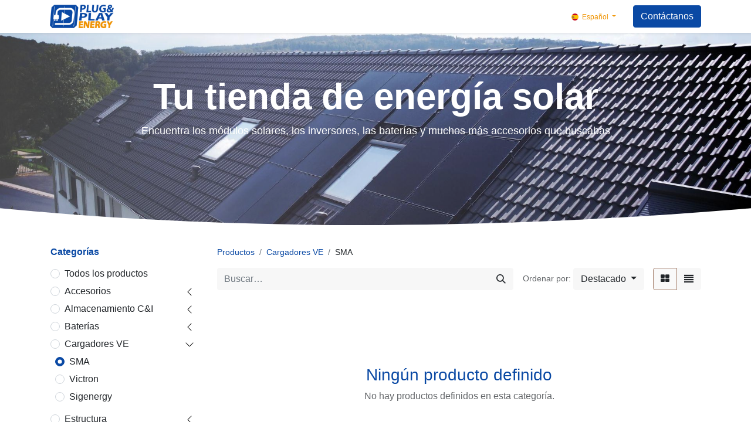

--- FILE ---
content_type: text/html; charset=utf-8
request_url: https://pnp.energy/shop/category/cargadores-ve-sma-211
body_size: 11150
content:
<!DOCTYPE html>
        
        
        
        
<html lang="es-ES" data-website-id="1" data-main-object="product.public.category(211,)" data-add2cart-redirect="2">
    <head>
        <meta charset="utf-8"/>
        <meta http-equiv="X-UA-Compatible" content="IE=edge,chrome=1"/>
        <meta name="viewport" content="width=device-width, initial-scale=1"/>
        <meta name="generator" content="Odoo"/>
            
        <meta property="og:type" content="website"/>
        <meta property="og:title" content="SMA | Plug and Play Energy"/>
        <meta property="og:site_name" content="Plug and Play Energy"/>
        <meta property="og:url" content="https://pnp.energy/shop/category/cargadores-ve-sma-211"/>
        <meta property="og:image" content="https://pnp.energy/web/image/website/1/social_default_image?unique=22ded26"/>
            
        <meta name="twitter:card" content="summary_large_image"/>
        <meta name="twitter:title" content="SMA | Plug and Play Energy"/>
        <meta name="twitter:image" content="https://pnp.energy/web/image/website/1/social_default_image/300x300?unique=22ded26"/>
        <meta name="twitter:site" content="@PlugandplayE"/>
        
        <link rel="alternate" hreflang="ca" href="https://pnp.energy/ca_ES/shop/category/cargadores-ve-sma-211"/>
        <link rel="alternate" hreflang="en" href="https://pnp.energy/en_GB/shop/category/ev-chargers-sma-211"/>
        <link rel="alternate" hreflang="fr" href="https://pnp.energy/fr/shop/category/cargadores-ve-sma-211"/>
        <link rel="alternate" hreflang="pt" href="https://pnp.energy/pt/shop/category/carregadores-ve-sma-211"/>
        <link rel="alternate" hreflang="ro" href="https://pnp.energy/ro/shop/category/cargadores-ve-sma-211"/>
        <link rel="alternate" hreflang="es" href="https://pnp.energy/shop/category/cargadores-ve-sma-211"/>
        <link rel="alternate" hreflang="x-default" href="https://pnp.energy/shop/category/cargadores-ve-sma-211"/>
        <link rel="canonical" href="https://pnp.energy/shop/category/cargadores-ve-sma-211"/>
        
        <link rel="preconnect" href="https://fonts.gstatic.com/" crossorigin=""/>
        <title>Tienda | Plug and Play Energy</title>
        <link type="image/x-icon" rel="shortcut icon" href="/web/image/website/1/favicon?unique=22ded26"/>
        <link rel="preload" href="/web/static/src/libs/fontawesome/fonts/fontawesome-webfont.woff2?v=4.7.0" as="font" crossorigin=""/>
        <link type="text/css" rel="stylesheet" href="/web/assets/416156-177edde/1/web.assets_frontend.min.css" data-asset-bundle="web.assets_frontend" data-asset-version="177edde"/>
        <script id="web.layout.odooscript" type="text/javascript">
            var odoo = {
                csrf_token: "3360715f28bc3aabaa5fb8ddf727096f3502d472o1799980682",
                debug: "",
            };
        </script>
        <script type="text/javascript">
            odoo.__session_info__ = {"is_admin": false, "is_system": false, "is_website_user": true, "user_id": false, "is_frontend": true, "profile_session": null, "profile_collectors": null, "profile_params": null, "show_effect": true, "bundle_params": {"lang": "en_US", "website_id": 1}, "translationURL": "/website/translations", "cache_hashes": {"translations": "56d120bfe54201a974ff6f2fd0b19a30c6831b69"}, "geoip_country_code": "US", "geoip_phone_code": 1, "lang_url_code": "es"};
            if (!/(^|;\s)tz=/.test(document.cookie)) {
                const userTZ = Intl.DateTimeFormat().resolvedOptions().timeZone;
                document.cookie = `tz=${userTZ}; path=/`;
            }
        </script>
        <script defer="defer" type="text/javascript" src="/web/assets/407702-65b3a6c/1/web.assets_frontend_minimal.min.js" data-asset-bundle="web.assets_frontend_minimal" data-asset-version="65b3a6c"></script>
        <script defer="defer" type="text/javascript" data-src="/web/assets/408212-470a4c9/1/web.assets_frontend_lazy.min.js" data-asset-bundle="web.assets_frontend_lazy" data-asset-version="470a4c9"></script>
        
        <script type="text/javascript">
_linkedin_partner_id = "7949185";
window._linkedin_data_partner_ids = window._linkedin_data_partner_ids || [];
window._linkedin_data_partner_ids.push(_linkedin_partner_id);
</script><script type="text/javascript">
(function(l) {
if (!l){window.lintrk = function(a,b){window.lintrk.q.push([a,b])};
window.lintrk.q=[]}
var s = document.getElementsByTagName("script")[0];
var b = document.createElement("script");
b.type = "text/javascript";b.async = true;
b.src = "https://snap.licdn.com/li.lms-analytics/insight.min.js";
s.parentNode.insertBefore(b, s);})(window.lintrk);
</script>
<noscript>
<img height="1" width="1" style="display:none;" alt="" src="https://px.ads.linkedin.com/collect/?pid=7949185&fmt=gif" />
</noscript>
    </head>
    <body>
        <div id="wrapwrap" class="   ">
                <header id="top" data-anchor="true" data-name="Header" class="  o_header_standard">
                    
    <nav data-name="Navbar" class="navbar navbar-expand-lg navbar-light o_colored_level o_cc shadow-sm">
        
            <div id="top_menu_container" class="container justify-content-start justify-content-lg-between">
                
    <a href="/" class="navbar-brand logo me-4">
            
            <span role="img" aria-label="Logo of Plug and Play Energy" title="Plug and Play Energy"><img src="/web/image/website/1/logo/Plug%20and%20Play%20Energy?unique=22ded26" class="img img-fluid" width="95" height="40" alt="Plug and Play Energy" loading="lazy"/></span>
        </a>
    
                
                <div id="top_menu_collapse" class="collapse navbar-collapse order-last order-lg-0">
    <ul id="top_menu" role="menu" class="nav navbar-nav o_menu_loading ms-auto">
        
    
    <li class="nav-item dropdown  ">
        <a data-bs-toggle="dropdown" href="#" class="nav-link dropdown-toggle ">
            <span>SERVICIOS</span>
        </a>
        <ul class="dropdown-menu" role="menu">
    <li role="presentation" class="">
        <a role="menuitem" href="https://pnp.energy/autoconsumo-solar-fotovoltaico" class="dropdown-item ">
            <span>Autoconsumo solar</span>
        </a>
    </li>
    <li role="presentation" class="">
        <a role="menuitem" href="/almacenamiento" class="dropdown-item ">
            <span>Almacenamiento</span>
        </a>
    </li>
    <li role="presentation" class="">
        <a role="menuitem" href="/instalaciones-solares-aisladas" class="dropdown-item ">
            <span>Instalaciones aisladas</span>
        </a>
    </li>
    <li role="presentation" class="">
        <a role="menuitem" href="/revamping" class="dropdown-item ">
            <span>Revamping</span>
        </a>
    </li>
    <li role="presentation" class="">
        <a role="menuitem" href="/ev-charging" class="dropdown-item ">
            <span>EV Charge</span>
        </a>
    </li>
    <li role="presentation" class="">
        <a role="menuitem" href="/servicio-tecnico" class="dropdown-item ">
            <span>Servicio técnico</span>
        </a>
    </li>
        </ul>
    </li>
    <li class="nav-item dropdown  ">
        <a data-bs-toggle="dropdown" href="#" class="nav-link dropdown-toggle ">
            <span>PRODUCTOS</span>
        </a>
        <ul class="dropdown-menu" role="menu">
    <li role="presentation" class="">
        <a role="menuitem" href="/aiko" class="dropdown-item ">
            <span>Aiko</span>
        </a>
    </li>
    <li role="presentation" class="">
        <a role="menuitem" href="/atmoce" class="dropdown-item ">
            <span>Atmoce</span>
        </a>
    </li>
    <li role="presentation" class="">
        <a role="menuitem" href="/sigenergy" class="dropdown-item ">
            <span>Sigenergy</span>
        </a>
    </li>
    <li role="presentation" class="">
        <a role="menuitem" href="/solis" class="dropdown-item ">
            <span>Solis</span>
        </a>
    </li>
    <li role="presentation" class="">
        <a role="menuitem" href="/solarlog" class="dropdown-item ">
            <span>Solar-Log</span>
        </a>
    </li>
        </ul>
    </li>
    <li role="presentation" class="nav-item">
        <a role="menuitem" href="/shop" class="nav-link ">
            <span>TIENDA</span>
        </a>
    </li>
    <li role="presentation" class="nav-item">
        <a role="menuitem" href="/blog" class="nav-link ">
            <span>BLOG</span>
        </a>
    </li>
  <li class="nav-item mx-lg-3 divider d-none"></li>
  
  <li class="o_wsale_my_cart align-self-md-start  nav-item mx-lg-3">
    <a href="/shop/cart" class="nav-link">
      <i class="fa fa-shopping-cart"></i>
      <sup class="badge my_cart_quantity bg-primary" data-order-id="">0</sup>
    </a>
  </li>
        
            <li class="o_wsale_my_wish d-none nav-item me-lg-3 o_wsale_my_wish_hide_empty">
                <a href="/shop/wishlist" class="nav-link">
                    <i class="fa fa-1x fa-heart"></i>
                    <sup class="my_wish_quantity o_animate_blink badge text-bg-primary">0</sup>
                </a>
            </li>
        
                        
            <li class="nav-item ms-lg-auto o_no_autohide_item">
                <a href="/web/login" class="nav-link fw-bold">Iniciar sesión</a>
            </li>
                        
        
        
                    
    </ul>

                    
        
            <div class="js_language_selector my-auto ms-lg-2 dropdown d-print-none">
                <button type="button" data-bs-toggle="dropdown" aria-haspopup="true" aria-expanded="true" class="btn btn-sm btn-outline-secondary border-0 dropdown-toggle ">
    <img class="o_lang_flag" src="/base/static/img/country_flags/es.png?height=25" loading="lazy"/>
                    <span class="align-middle"> Español</span>
                </button>
                <div role="menu" class="dropdown-menu ">
                        <a href="/ca_ES/shop/category/cargadores-ve-sma-211" class="dropdown-item js_change_lang " data-url_code="ca_ES">
    <img class="o_lang_flag" src="/web/image/res.lang/9/flag_image?height=25" loading="lazy"/>
                            <span> Català</span>
                        </a>
                        <a href="/en_GB/shop/category/cargadores-ve-sma-211" class="dropdown-item js_change_lang " data-url_code="en_GB">
    <img class="o_lang_flag" src="/base/static/img/country_flags/gb.png?height=25" loading="lazy"/>
                            <span>English (UK)</span>
                        </a>
                        <a href="/fr/shop/category/cargadores-ve-sma-211" class="dropdown-item js_change_lang " data-url_code="fr">
    <img class="o_lang_flag" src="/base/static/img/country_flags/fr.png?height=25" loading="lazy"/>
                            <span> Français</span>
                        </a>
                        <a href="/pt/shop/category/cargadores-ve-sma-211" class="dropdown-item js_change_lang " data-url_code="pt">
    <img class="o_lang_flag" src="/base/static/img/country_flags/pt.png?height=25" loading="lazy"/>
                            <span> Português</span>
                        </a>
                        <a href="/ro/shop/category/cargadores-ve-sma-211" class="dropdown-item js_change_lang " data-url_code="ro">
    <img class="o_lang_flag" src="/base/static/img/country_flags/ro.png?height=25" loading="lazy"/>
                            <span> română</span>
                        </a>
                        <a href="/shop/category/cargadores-ve-sma-211" class="dropdown-item js_change_lang active" data-url_code="es">
    <img class="o_lang_flag" src="/base/static/img/country_flags/es.png?height=25" loading="lazy"/>
                            <span> Español</span>
                        </a>
                </div>
            </div>
        
                </div>
                
    <div class="oe_structure oe_structure_solo ms-lg-4">
      <section class="s_text_block o_colored_level" data-snippet="s_text_block" data-name="Text" style="background-image: none;">
        <div class="container">
          <a href="/contactus" class="btn btn-primary btn_cta" title="" data-bs-original-title="">Contáctanos</a>
        </div>
      </section>
    </div>
                
  <button type="button" class="navbar-toggler ms-auto" data-bs-toggle="collapse" data-bs-target="#top_menu_collapse">
    <span class="navbar-toggler-icon o_not_editable"></span>
  </button>
            </div>
        
    </nav>
    
        </header>
                <main>
                    

            

            





            <div id="wrap" class="js_sale o_wsale_products_page">
                <div class="oe_structure oe_empty oe_structure_not_nearest" id="oe_structure_website_sale_products_1" data-editor-message-default="true" data-editor-message="ARRASTRE BLOQUES AQUÍ"><section class="s_cover o_colored_level s_parallax_no_overflow_hidden bg-black-50 oe_img_bg o_bg_img_center o_bg_img_origin_border_box pb144 pt72" data-scroll-background-ratio="0" data-snippet="s_cover" data-name="Cubrir" style="background-position: 0% 43.4176%; background-image: url(&#34;/web/image/374163-f8beffcc/Paneles%20solares%20Aiko%20en%20un%20tejado.jpg&#34;); position: relative;" data-oe-shape-data="{&#34;shape&#34;:&#34;web_editor/Origins/14_001&#34;,&#34;colors&#34;:{&#34;c3&#34;:&#34;#FFFFFF&#34;,&#34;c4&#34;:&#34;#FFFFFF&#34;},&#34;flip&#34;:[]}" data-original-id="242990" data-original-src="/web/image/242990-32affc6c/Paneles%20solares%20Aiko%20en%20un%20tejado.jpg" data-mimetype="image/jpeg" data-resize-width="1920"><div class="o_we_shape o_web_editor_Origins_14_001" style="background-image: url(&#34;/web_editor/shape/web_editor%2FOrigins%2F14_001.svg?c3=%23FFFFFF&amp;c4=%23FFFFFF&#34;);"></div>
        
        
        <div class="s_allow_columns container">
            <h1 style="text-align: center;"><font style="font-size: 62px; font-weight: bold;">Tu tienda de energía solar</font><br/></h1>
            <p class="lead" style="text-align: center;">Encuentra los módulos&nbsp;solares, los inversores, las baterías y muchos más accesorios que buscabas<br/></p></div>
    </section></div><div class="container oe_website_sale pt-2">
                    <div class="row o_wsale_products_main_row align-items-start flex-nowrap">
                        <aside id="products_grid_before" class="d-none d-lg-block position-sticky col-3 px-3 clearfix">
                            <div class="o_wsale_products_grid_before_rail vh-100 pe-lg-2 pb-lg-5 overflow-y-scroll">
                                <div class="products_categories mb-3">
        <h6 class="o_categories_collapse_title mb-3 "><b>Categorías</b></h6>

        <div class="wsale_products_categories_list o_shop_collapse_category">
            <ul class="nav d-flex flex-column my-2">
                <li class="nav-item mb-1">
                    <div class="form-check d-inline-block" data-link-href="/shop">
                        <input type="radio" class="form-check-input pe-none o_not_editable" name="wsale_categories_radios"/>
                        <label class="form-check-label fw-normal">Todos los productos</label>
                    </div>
                </li>


            <li class="nav-item">
                <div class="accordion-header d-flex mb-1">

        <div class="form-check d-inline-block" data-link-href="/shop/category/accesorios-187">
            <input type="radio" class="form-check-input pe-none" name="wsale_categories_radios_" id="187" value="187"/>
            <label class="form-check-label fw-normal" for="187">Accesorios</label>
        </div>
                    <button data-bs-toggle="collapse" type="button" id="o_wsale_cat_accordion_title_187" class="accordion-button p-0 ms-3 collapsed w-auto flex-grow-1" data-bs-target="#o_wsale_cat_accordion_187" aria-expanded="false" aria-controls="o_wsale_cat_accordion_187"></button>
                </div>
                <ul id="o_wsale_cat_accordion_187" class="accordion-collapse list-unstyled ps-2 pb-2 collapse " aria-labelledby="o_wsale_cat_accordion_title_187">

<li class="nav-item mb-1">
            <div class="d-flex flex-wrap justify-content-between align-items-center">

        <div class="form-check d-inline-block" data-link-href="/shop/category/accesorios-antipid-199">
            <input type="radio" class="form-check-input pe-none" name="wsale_categories_radios_187" id="199" value="199"/>
            <label class="form-check-label fw-normal" for="199">AntiPID</label>
        </div>
            </div>
        </li>
<li class="nav-item mb-1">
            <div class="d-flex flex-wrap justify-content-between align-items-center">

        <div class="form-check d-inline-block" data-link-href="/shop/category/accesorios-cable-solar-158">
            <input type="radio" class="form-check-input pe-none" name="wsale_categories_radios_187" id="158" value="158"/>
            <label class="form-check-label fw-normal" for="158">Cable Solar</label>
        </div>
            </div>
        </li>
<li class="nav-item mb-1">
            <div class="d-flex flex-wrap justify-content-between align-items-center">

        <div class="form-check d-inline-block" data-link-href="/shop/category/accesorios-conectores-mc-33">
            <input type="radio" class="form-check-input pe-none" name="wsale_categories_radios_187" id="33" value="33"/>
            <label class="form-check-label fw-normal" for="33">Conectores MC</label>
        </div>
            </div>
        </li>
<li class="nav-item mb-1">
            <div class="d-flex flex-wrap justify-content-between align-items-center">

        <div class="form-check d-inline-block" data-link-href="/shop/category/accesorios-contadores-159">
            <input type="radio" class="form-check-input pe-none" name="wsale_categories_radios_187" id="159" value="159"/>
            <label class="form-check-label fw-normal" for="159">Contadores</label>
        </div>
            </div>
        </li>
<li class="nav-item mb-1">
            <div class="d-flex flex-wrap justify-content-between align-items-center">

        <div class="form-check d-inline-block" data-link-href="/shop/category/accesorios-cuadro-de-proteccion-cc-200">
            <input type="radio" class="form-check-input pe-none" name="wsale_categories_radios_187" id="200" value="200"/>
            <label class="form-check-label fw-normal" for="200">Cuadro de protección CC</label>
        </div>
            </div>
        </li>
<li class="nav-item mb-1">
            <div class="d-flex flex-wrap justify-content-between align-items-center">

        <div class="form-check d-inline-block" data-link-href="/shop/category/accesorios-desconectadores-y-disyuntores-127">
            <input type="radio" class="form-check-input pe-none" name="wsale_categories_radios_187" id="127" value="127"/>
            <label class="form-check-label fw-normal" for="127">Desconectadores y disyuntores</label>
        </div>
            </div>
        </li>


            <li class="nav-item">
                <div class="accordion-header d-flex mb-1">

        <div class="form-check d-inline-block" data-link-href="/shop/category/accesorios-routers-121">
            <input type="radio" class="form-check-input pe-none" name="wsale_categories_radios_187" id="121" value="121"/>
            <label class="form-check-label fw-normal" for="121">Routers</label>
        </div>
                    <button data-bs-toggle="collapse" type="button" id="o_wsale_cat_accordion_title_121" class="accordion-button p-0 ms-3 collapsed w-auto flex-grow-1" data-bs-target="#o_wsale_cat_accordion_121" aria-expanded="false" aria-controls="o_wsale_cat_accordion_121"></button>
                </div>
                <ul id="o_wsale_cat_accordion_121" class="accordion-collapse list-unstyled ps-2 pb-2 collapse " aria-labelledby="o_wsale_cat_accordion_title_121">



            <li class="nav-item">
                <div class="accordion-header d-flex mb-1">

        <div class="form-check d-inline-block" data-link-href="/shop/category/accesorios-routers-matrix-122">
            <input type="radio" class="form-check-input pe-none" name="wsale_categories_radios_121" id="122" value="122"/>
            <label class="form-check-label fw-normal" for="122">Matrix</label>
        </div>
                    <button data-bs-toggle="collapse" type="button" id="o_wsale_cat_accordion_title_122" class="accordion-button p-0 ms-3 collapsed w-auto flex-grow-1" data-bs-target="#o_wsale_cat_accordion_122" aria-expanded="false" aria-controls="o_wsale_cat_accordion_122"></button>
                </div>
                <ul id="o_wsale_cat_accordion_122" class="accordion-collapse list-unstyled ps-2 pb-2 collapse " aria-labelledby="o_wsale_cat_accordion_title_122">

<li class="nav-item mb-1">
            <div class="d-flex flex-wrap justify-content-between align-items-center">

        <div class="form-check d-inline-block" data-link-href="/shop/category/accesorios-routers-matrix-accesorios-125">
            <input type="radio" class="form-check-input pe-none" name="wsale_categories_radios_122" id="125" value="125"/>
            <label class="form-check-label fw-normal" for="125">Accesorios</label>
        </div>
            </div>
        </li>
                </ul>
            </li>
                </ul>
            </li>
<li class="nav-item mb-1">
            <div class="d-flex flex-wrap justify-content-between align-items-center">

        <div class="form-check d-inline-block" data-link-href="/shop/category/accesorios-toroidales-79">
            <input type="radio" class="form-check-input pe-none" name="wsale_categories_radios_187" id="79" value="79"/>
            <label class="form-check-label fw-normal" for="79">Toroidales</label>
        </div>
            </div>
        </li>
                </ul>
            </li>


            <li class="nav-item">
                <div class="accordion-header d-flex mb-1">

        <div class="form-check d-inline-block" data-link-href="/shop/category/almacenamiento-c-i-201">
            <input type="radio" class="form-check-input pe-none" name="wsale_categories_radios_" id="201" value="201"/>
            <label class="form-check-label fw-normal" for="201">Almacenamiento C&amp;I</label>
        </div>
                    <button data-bs-toggle="collapse" type="button" id="o_wsale_cat_accordion_title_201" class="accordion-button p-0 ms-3 collapsed w-auto flex-grow-1" data-bs-target="#o_wsale_cat_accordion_201" aria-expanded="false" aria-controls="o_wsale_cat_accordion_201"></button>
                </div>
                <ul id="o_wsale_cat_accordion_201" class="accordion-collapse list-unstyled ps-2 pb-2 collapse " aria-labelledby="o_wsale_cat_accordion_title_201">

<li class="nav-item mb-1">
            <div class="d-flex flex-wrap justify-content-between align-items-center">

        <div class="form-check d-inline-block" data-link-href="/shop/category/almacenamiento-c-i-pcs-inversores-de-bateria-210">
            <input type="radio" class="form-check-input pe-none" name="wsale_categories_radios_201" id="210" value="210"/>
            <label class="form-check-label fw-normal" for="210">PCS (Inversores de batería)</label>
        </div>
            </div>
        </li>
                </ul>
            </li>


            <li class="nav-item">
                <div class="accordion-header d-flex mb-1">

        <div class="form-check d-inline-block" data-link-href="/shop/category/baterias-4">
            <input type="radio" class="form-check-input pe-none" name="wsale_categories_radios_" id="4" value="4"/>
            <label class="form-check-label fw-normal" for="4">Baterías</label>
        </div>
                    <button data-bs-toggle="collapse" type="button" id="o_wsale_cat_accordion_title_4" class="accordion-button p-0 ms-3 collapsed w-auto flex-grow-1" data-bs-target="#o_wsale_cat_accordion_4" aria-expanded="false" aria-controls="o_wsale_cat_accordion_4"></button>
                </div>
                <ul id="o_wsale_cat_accordion_4" class="accordion-collapse list-unstyled ps-2 pb-2 collapse " aria-labelledby="o_wsale_cat_accordion_title_4">



            <li class="nav-item">
                <div class="accordion-header d-flex mb-1">

        <div class="form-check d-inline-block" data-link-href="/shop/category/baterias-cegasa-31">
            <input type="radio" class="form-check-input pe-none" name="wsale_categories_radios_4" id="31" value="31"/>
            <label class="form-check-label fw-normal" for="31">Cegasa</label>
        </div>
                    <button data-bs-toggle="collapse" type="button" id="o_wsale_cat_accordion_title_31" class="accordion-button p-0 ms-3 collapsed w-auto flex-grow-1" data-bs-target="#o_wsale_cat_accordion_31" aria-expanded="false" aria-controls="o_wsale_cat_accordion_31"></button>
                </div>
                <ul id="o_wsale_cat_accordion_31" class="accordion-collapse list-unstyled ps-2 pb-2 collapse " aria-labelledby="o_wsale_cat_accordion_title_31">

<li class="nav-item mb-1">
            <div class="d-flex flex-wrap justify-content-between align-items-center">

        <div class="form-check d-inline-block" data-link-href="/shop/category/baterias-cegasa-ebick-280-pro-47">
            <input type="radio" class="form-check-input pe-none" name="wsale_categories_radios_31" id="47" value="47"/>
            <label class="form-check-label fw-normal" for="47">eBick 280 PRO</label>
        </div>
            </div>
        </li>
<li class="nav-item mb-1">
            <div class="d-flex flex-wrap justify-content-between align-items-center">

        <div class="form-check d-inline-block" data-link-href="/shop/category/baterias-cegasa-ebick-ultra-175-172">
            <input type="radio" class="form-check-input pe-none" name="wsale_categories_radios_31" id="172" value="172"/>
            <label class="form-check-label fw-normal" for="172">eBick Ultra 175</label>
        </div>
            </div>
        </li>
                </ul>
            </li>
<li class="nav-item mb-1">
            <div class="d-flex flex-wrap justify-content-between align-items-center">

        <div class="form-check d-inline-block" data-link-href="/shop/category/baterias-huawei-154">
            <input type="radio" class="form-check-input pe-none" name="wsale_categories_radios_4" id="154" value="154"/>
            <label class="form-check-label fw-normal" for="154">Huawei</label>
        </div>
            </div>
        </li>


            <li class="nav-item">
                <div class="accordion-header d-flex mb-1">

        <div class="form-check d-inline-block" data-link-href="/shop/category/baterias-victron-5">
            <input type="radio" class="form-check-input pe-none" name="wsale_categories_radios_4" id="5" value="5"/>
            <label class="form-check-label fw-normal" for="5">Victron</label>
        </div>
                    <button data-bs-toggle="collapse" type="button" id="o_wsale_cat_accordion_title_5" class="accordion-button p-0 ms-3 collapsed w-auto flex-grow-1" data-bs-target="#o_wsale_cat_accordion_5" aria-expanded="false" aria-controls="o_wsale_cat_accordion_5"></button>
                </div>
                <ul id="o_wsale_cat_accordion_5" class="accordion-collapse list-unstyled ps-2 pb-2 collapse " aria-labelledby="o_wsale_cat_accordion_title_5">

<li class="nav-item mb-1">
            <div class="d-flex flex-wrap justify-content-between align-items-center">

        <div class="form-check d-inline-block" data-link-href="/shop/category/baterias-victron-agm-58">
            <input type="radio" class="form-check-input pe-none" name="wsale_categories_radios_5" id="58" value="58"/>
            <label class="form-check-label fw-normal" for="58">AGM</label>
        </div>
            </div>
        </li>
                </ul>
            </li>
<li class="nav-item mb-1">
            <div class="d-flex flex-wrap justify-content-between align-items-center">

        <div class="form-check d-inline-block" data-link-href="/shop/category/baterias-sigenergy-206">
            <input type="radio" class="form-check-input pe-none" name="wsale_categories_radios_4" id="206" value="206"/>
            <label class="form-check-label fw-normal" for="206">Sigenergy</label>
        </div>
            </div>
        </li>
<li class="nav-item mb-1">
            <div class="d-flex flex-wrap justify-content-between align-items-center">

        <div class="form-check d-inline-block" data-link-href="/shop/category/baterias-dyness-226">
            <input type="radio" class="form-check-input pe-none" name="wsale_categories_radios_4" id="226" value="226"/>
            <label class="form-check-label fw-normal" for="226">Dyness</label>
        </div>
            </div>
        </li>
                </ul>
            </li>


            <li class="nav-item">
                <div class="accordion-header d-flex mb-1">

        <div class="form-check d-inline-block" data-link-href="/shop/category/cargadores-ve-129">
            <input type="radio" class="form-check-input pe-none" name="wsale_categories_radios_" id="129" value="129"/>
            <label class="form-check-label fw-normal" for="129">Cargadores VE</label>
        </div>
                    <button data-bs-toggle="collapse" type="button" id="o_wsale_cat_accordion_title_129" class="accordion-button p-0 ms-3  w-auto flex-grow-1" data-bs-target="#o_wsale_cat_accordion_129" aria-expanded="true" aria-controls="o_wsale_cat_accordion_129"></button>
                </div>
                <ul id="o_wsale_cat_accordion_129" class="accordion-collapse list-unstyled ps-2 pb-2 collapse show" aria-labelledby="o_wsale_cat_accordion_title_129">

<li class="nav-item mb-1">
            <div class="d-flex flex-wrap justify-content-between align-items-center">

        <div class="form-check d-inline-block" data-link-href="/shop/category/cargadores-ve-sma-211">
            <input type="radio" class="form-check-input pe-none" name="wsale_categories_radios_129" id="211" value="211" checked="true"/>
            <label class="form-check-label fw-normal" for="211">SMA</label>
        </div>
            </div>
        </li>
<li class="nav-item mb-1">
            <div class="d-flex flex-wrap justify-content-between align-items-center">

        <div class="form-check d-inline-block" data-link-href="/shop/category/cargadores-ve-victron-213">
            <input type="radio" class="form-check-input pe-none" name="wsale_categories_radios_129" id="213" value="213"/>
            <label class="form-check-label fw-normal" for="213">Victron</label>
        </div>
            </div>
        </li>
<li class="nav-item mb-1">
            <div class="d-flex flex-wrap justify-content-between align-items-center">

        <div class="form-check d-inline-block" data-link-href="/shop/category/cargadores-ve-sigenergy-214">
            <input type="radio" class="form-check-input pe-none" name="wsale_categories_radios_129" id="214" value="214"/>
            <label class="form-check-label fw-normal" for="214">Sigenergy</label>
        </div>
            </div>
        </li>
                </ul>
            </li>


            <li class="nav-item">
                <div class="accordion-header d-flex mb-1">

        <div class="form-check d-inline-block" data-link-href="/shop/category/estructura-41">
            <input type="radio" class="form-check-input pe-none" name="wsale_categories_radios_" id="41" value="41"/>
            <label class="form-check-label fw-normal" for="41">Estructura</label>
        </div>
                    <button data-bs-toggle="collapse" type="button" id="o_wsale_cat_accordion_title_41" class="accordion-button p-0 ms-3 collapsed w-auto flex-grow-1" data-bs-target="#o_wsale_cat_accordion_41" aria-expanded="false" aria-controls="o_wsale_cat_accordion_41"></button>
                </div>
                <ul id="o_wsale_cat_accordion_41" class="accordion-collapse list-unstyled ps-2 pb-2 collapse " aria-labelledby="o_wsale_cat_accordion_title_41">



            <li class="nav-item">
                <div class="accordion-header d-flex mb-1">

        <div class="form-check d-inline-block" data-link-href="/shop/category/estructura-k2-systems-162">
            <input type="radio" class="form-check-input pe-none" name="wsale_categories_radios_41" id="162" value="162"/>
            <label class="form-check-label fw-normal" for="162">K2 Systems</label>
        </div>
                    <button data-bs-toggle="collapse" type="button" id="o_wsale_cat_accordion_title_162" class="accordion-button p-0 ms-3 collapsed w-auto flex-grow-1" data-bs-target="#o_wsale_cat_accordion_162" aria-expanded="false" aria-controls="o_wsale_cat_accordion_162"></button>
                </div>
                <ul id="o_wsale_cat_accordion_162" class="accordion-collapse list-unstyled ps-2 pb-2 collapse " aria-labelledby="o_wsale_cat_accordion_title_162">

<li class="nav-item mb-1">
            <div class="d-flex flex-wrap justify-content-between align-items-center">

        <div class="form-check d-inline-block" data-link-href="/shop/category/estructura-k2-systems-coplanar-teja-160">
            <input type="radio" class="form-check-input pe-none" name="wsale_categories_radios_162" id="160" value="160"/>
            <label class="form-check-label fw-normal" for="160">Coplanar teja</label>
        </div>
            </div>
        </li>


            <li class="nav-item">
                <div class="accordion-header d-flex mb-1">

        <div class="form-check d-inline-block" data-link-href="/shop/category/estructura-k2-systems-triangulos-173">
            <input type="radio" class="form-check-input pe-none" name="wsale_categories_radios_162" id="173" value="173"/>
            <label class="form-check-label fw-normal" for="173">Triángulos</label>
        </div>
                    <button data-bs-toggle="collapse" type="button" id="o_wsale_cat_accordion_title_173" class="accordion-button p-0 ms-3 collapsed w-auto flex-grow-1" data-bs-target="#o_wsale_cat_accordion_173" aria-expanded="false" aria-controls="o_wsale_cat_accordion_173"></button>
                </div>
                <ul id="o_wsale_cat_accordion_173" class="accordion-collapse list-unstyled ps-2 pb-2 collapse " aria-labelledby="o_wsale_cat_accordion_title_173">

<li class="nav-item mb-1">
            <div class="d-flex flex-wrap justify-content-between align-items-center">

        <div class="form-check d-inline-block" data-link-href="/shop/category/estructura-k2-systems-triangulos-15o-174">
            <input type="radio" class="form-check-input pe-none" name="wsale_categories_radios_173" id="174" value="174"/>
            <label class="form-check-label fw-normal" for="174">15º</label>
        </div>
            </div>
        </li>
<li class="nav-item mb-1">
            <div class="d-flex flex-wrap justify-content-between align-items-center">

        <div class="form-check d-inline-block" data-link-href="/shop/category/estructura-k2-systems-triangulos-30o-175">
            <input type="radio" class="form-check-input pe-none" name="wsale_categories_radios_173" id="175" value="175"/>
            <label class="form-check-label fw-normal" for="175">30º</label>
        </div>
            </div>
        </li>
                </ul>
            </li>
                </ul>
            </li>
<li class="nav-item mb-1">
            <div class="d-flex flex-wrap justify-content-between align-items-center">

        <div class="form-check d-inline-block" data-link-href="/shop/category/estructura-clenergy-221">
            <input type="radio" class="form-check-input pe-none" name="wsale_categories_radios_41" id="221" value="221"/>
            <label class="form-check-label fw-normal" for="221">Clenergy</label>
        </div>
            </div>
        </li>
                </ul>
            </li>


            <li class="nav-item">
                <div class="accordion-header d-flex mb-1">

        <div class="form-check d-inline-block" data-link-href="/shop/category/inversores-1">
            <input type="radio" class="form-check-input pe-none" name="wsale_categories_radios_" id="1" value="1"/>
            <label class="form-check-label fw-normal" for="1">Inversores</label>
        </div>
                    <button data-bs-toggle="collapse" type="button" id="o_wsale_cat_accordion_title_1" class="accordion-button p-0 ms-3 collapsed w-auto flex-grow-1" data-bs-target="#o_wsale_cat_accordion_1" aria-expanded="false" aria-controls="o_wsale_cat_accordion_1"></button>
                </div>
                <ul id="o_wsale_cat_accordion_1" class="accordion-collapse list-unstyled ps-2 pb-2 collapse " aria-labelledby="o_wsale_cat_accordion_title_1">



            <li class="nav-item">
                <div class="accordion-header d-flex mb-1">

        <div class="form-check d-inline-block" data-link-href="/shop/category/inversores-huawei-19">
            <input type="radio" class="form-check-input pe-none" name="wsale_categories_radios_1" id="19" value="19"/>
            <label class="form-check-label fw-normal" for="19">Huawei</label>
        </div>
                    <button data-bs-toggle="collapse" type="button" id="o_wsale_cat_accordion_title_19" class="accordion-button p-0 ms-3 collapsed w-auto flex-grow-1" data-bs-target="#o_wsale_cat_accordion_19" aria-expanded="false" aria-controls="o_wsale_cat_accordion_19"></button>
                </div>
                <ul id="o_wsale_cat_accordion_19" class="accordion-collapse list-unstyled ps-2 pb-2 collapse " aria-labelledby="o_wsale_cat_accordion_title_19">

<li class="nav-item mb-1">
            <div class="d-flex flex-wrap justify-content-between align-items-center">

        <div class="form-check d-inline-block" data-link-href="/shop/category/inversores-huawei-accesorios-80">
            <input type="radio" class="form-check-input pe-none" name="wsale_categories_radios_19" id="80" value="80"/>
            <label class="form-check-label fw-normal" for="80">Accesorios</label>
        </div>
            </div>
        </li>
<li class="nav-item mb-1">
            <div class="d-flex flex-wrap justify-content-between align-items-center">

        <div class="form-check d-inline-block" data-link-href="/shop/category/inversores-huawei-hibridos-143">
            <input type="radio" class="form-check-input pe-none" name="wsale_categories_radios_19" id="143" value="143"/>
            <label class="form-check-label fw-normal" for="143">Híbridos</label>
        </div>
            </div>
        </li>
<li class="nav-item mb-1">
            <div class="d-flex flex-wrap justify-content-between align-items-center">

        <div class="form-check d-inline-block" data-link-href="/shop/category/inversores-huawei-trifasicos-144">
            <input type="radio" class="form-check-input pe-none" name="wsale_categories_radios_19" id="144" value="144"/>
            <label class="form-check-label fw-normal" for="144">Trifásicos</label>
        </div>
            </div>
        </li>
                </ul>
            </li>


            <li class="nav-item">
                <div class="accordion-header d-flex mb-1">

        <div class="form-check d-inline-block" data-link-href="/shop/category/inversores-inversores-hibridos-52">
            <input type="radio" class="form-check-input pe-none" name="wsale_categories_radios_1" id="52" value="52"/>
            <label class="form-check-label fw-normal" for="52">Inversores Híbridos</label>
        </div>
                    <button data-bs-toggle="collapse" type="button" id="o_wsale_cat_accordion_title_52" class="accordion-button p-0 ms-3 collapsed w-auto flex-grow-1" data-bs-target="#o_wsale_cat_accordion_52" aria-expanded="false" aria-controls="o_wsale_cat_accordion_52"></button>
                </div>
                <ul id="o_wsale_cat_accordion_52" class="accordion-collapse list-unstyled ps-2 pb-2 collapse " aria-labelledby="o_wsale_cat_accordion_title_52">

<li class="nav-item mb-1">
            <div class="d-flex flex-wrap justify-content-between align-items-center">

        <div class="form-check d-inline-block" data-link-href="/shop/category/inversores-inversores-hibridos-sigenergy-204">
            <input type="radio" class="form-check-input pe-none" name="wsale_categories_radios_52" id="204" value="204"/>
            <label class="form-check-label fw-normal" for="204">Sigenergy</label>
        </div>
            </div>
        </li>
                </ul>
            </li>


            <li class="nav-item">
                <div class="accordion-header d-flex mb-1">

        <div class="form-check d-inline-block" data-link-href="/shop/category/inversores-sma-2">
            <input type="radio" class="form-check-input pe-none" name="wsale_categories_radios_1" id="2" value="2"/>
            <label class="form-check-label fw-normal" for="2">SMA</label>
        </div>
                    <button data-bs-toggle="collapse" type="button" id="o_wsale_cat_accordion_title_2" class="accordion-button p-0 ms-3 collapsed w-auto flex-grow-1" data-bs-target="#o_wsale_cat_accordion_2" aria-expanded="false" aria-controls="o_wsale_cat_accordion_2"></button>
                </div>
                <ul id="o_wsale_cat_accordion_2" class="accordion-collapse list-unstyled ps-2 pb-2 collapse " aria-labelledby="o_wsale_cat_accordion_title_2">

<li class="nav-item mb-1">
            <div class="d-flex flex-wrap justify-content-between align-items-center">

        <div class="form-check d-inline-block" data-link-href="/shop/category/inversores-sma-accesorios-3">
            <input type="radio" class="form-check-input pe-none" name="wsale_categories_radios_2" id="3" value="3"/>
            <label class="form-check-label fw-normal" for="3">Accesorios</label>
        </div>
            </div>
        </li>
<li class="nav-item mb-1">
            <div class="d-flex flex-wrap justify-content-between align-items-center">

        <div class="form-check d-inline-block" data-link-href="/shop/category/inversores-sma-core-165">
            <input type="radio" class="form-check-input pe-none" name="wsale_categories_radios_2" id="165" value="165"/>
            <label class="form-check-label fw-normal" for="165">CORE</label>
        </div>
            </div>
        </li>
<li class="nav-item mb-1">
            <div class="d-flex flex-wrap justify-content-between align-items-center">

        <div class="form-check d-inline-block" data-link-href="/shop/category/inversores-sma-sunny-island-171">
            <input type="radio" class="form-check-input pe-none" name="wsale_categories_radios_2" id="171" value="171"/>
            <label class="form-check-label fw-normal" for="171">SUNNY ISLAND</label>
        </div>
            </div>
        </li>
                </ul>
            </li>


            <li class="nav-item">
                <div class="accordion-header d-flex mb-1">

        <div class="form-check d-inline-block" data-link-href="/shop/category/inversores-solis-152">
            <input type="radio" class="form-check-input pe-none" name="wsale_categories_radios_1" id="152" value="152"/>
            <label class="form-check-label fw-normal" for="152">Solis</label>
        </div>
                    <button data-bs-toggle="collapse" type="button" id="o_wsale_cat_accordion_title_152" class="accordion-button p-0 ms-3 collapsed w-auto flex-grow-1" data-bs-target="#o_wsale_cat_accordion_152" aria-expanded="false" aria-controls="o_wsale_cat_accordion_152"></button>
                </div>
                <ul id="o_wsale_cat_accordion_152" class="accordion-collapse list-unstyled ps-2 pb-2 collapse " aria-labelledby="o_wsale_cat_accordion_title_152">

<li class="nav-item mb-1">
            <div class="d-flex flex-wrap justify-content-between align-items-center">

        <div class="form-check d-inline-block" data-link-href="/shop/category/inversores-solis-accesorios-198">
            <input type="radio" class="form-check-input pe-none" name="wsale_categories_radios_152" id="198" value="198"/>
            <label class="form-check-label fw-normal" for="198">Accesorios</label>
        </div>
            </div>
        </li>
<li class="nav-item mb-1">
            <div class="d-flex flex-wrap justify-content-between align-items-center">

        <div class="form-check d-inline-block" data-link-href="/shop/category/inversores-solis-mini-153">
            <input type="radio" class="form-check-input pe-none" name="wsale_categories_radios_152" id="153" value="153"/>
            <label class="form-check-label fw-normal" for="153">Mini</label>
        </div>
            </div>
        </li>
<li class="nav-item mb-1">
            <div class="d-flex flex-wrap justify-content-between align-items-center">

        <div class="form-check d-inline-block" data-link-href="/shop/category/inversores-solis-monofasicos-155">
            <input type="radio" class="form-check-input pe-none" name="wsale_categories_radios_152" id="155" value="155"/>
            <label class="form-check-label fw-normal" for="155">Monofásicos</label>
        </div>
            </div>
        </li>
<li class="nav-item mb-1">
            <div class="d-flex flex-wrap justify-content-between align-items-center">

        <div class="form-check d-inline-block" data-link-href="/shop/category/inversores-solis-trifasicos-156">
            <input type="radio" class="form-check-input pe-none" name="wsale_categories_radios_152" id="156" value="156"/>
            <label class="form-check-label fw-normal" for="156">Trifásicos</label>
        </div>
            </div>
        </li>
                </ul>
            </li>


            <li class="nav-item">
                <div class="accordion-header d-flex mb-1">

        <div class="form-check d-inline-block" data-link-href="/shop/category/inversores-victron-17">
            <input type="radio" class="form-check-input pe-none" name="wsale_categories_radios_1" id="17" value="17"/>
            <label class="form-check-label fw-normal" for="17">Victron</label>
        </div>
                    <button data-bs-toggle="collapse" type="button" id="o_wsale_cat_accordion_title_17" class="accordion-button p-0 ms-3 collapsed w-auto flex-grow-1" data-bs-target="#o_wsale_cat_accordion_17" aria-expanded="false" aria-controls="o_wsale_cat_accordion_17"></button>
                </div>
                <ul id="o_wsale_cat_accordion_17" class="accordion-collapse list-unstyled ps-2 pb-2 collapse " aria-labelledby="o_wsale_cat_accordion_title_17">

<li class="nav-item mb-1">
            <div class="d-flex flex-wrap justify-content-between align-items-center">

        <div class="form-check d-inline-block" data-link-href="/shop/category/inversores-victron-accesorios-18">
            <input type="radio" class="form-check-input pe-none" name="wsale_categories_radios_17" id="18" value="18"/>
            <label class="form-check-label fw-normal" for="18">Accesorios</label>
        </div>
            </div>
        </li>
<li class="nav-item mb-1">
            <div class="d-flex flex-wrap justify-content-between align-items-center">

        <div class="form-check d-inline-block" data-link-href="/shop/category/inversores-victron-easysolar-73">
            <input type="radio" class="form-check-input pe-none" name="wsale_categories_radios_17" id="73" value="73"/>
            <label class="form-check-label fw-normal" for="73">Easysolar</label>
        </div>
            </div>
        </li>
<li class="nav-item mb-1">
            <div class="d-flex flex-wrap justify-content-between align-items-center">

        <div class="form-check d-inline-block" data-link-href="/shop/category/inversores-victron-multiplus-74">
            <input type="radio" class="form-check-input pe-none" name="wsale_categories_radios_17" id="74" value="74"/>
            <label class="form-check-label fw-normal" for="74">Multiplus</label>
        </div>
            </div>
        </li>
<li class="nav-item mb-1">
            <div class="d-flex flex-wrap justify-content-between align-items-center">

        <div class="form-check d-inline-block" data-link-href="/shop/category/inversores-victron-multiplus-ii-78">
            <input type="radio" class="form-check-input pe-none" name="wsale_categories_radios_17" id="78" value="78"/>
            <label class="form-check-label fw-normal" for="78">Multiplus II</label>
        </div>
            </div>
        </li>
<li class="nav-item mb-1">
            <div class="d-flex flex-wrap justify-content-between align-items-center">

        <div class="form-check d-inline-block" data-link-href="/shop/category/inversores-victron-phoenix-76">
            <input type="radio" class="form-check-input pe-none" name="wsale_categories_radios_17" id="76" value="76"/>
            <label class="form-check-label fw-normal" for="76">Phoenix</label>
        </div>
            </div>
        </li>
<li class="nav-item mb-1">
            <div class="d-flex flex-wrap justify-content-between align-items-center">

        <div class="form-check d-inline-block" data-link-href="/shop/category/inversores-victron-quattro-75">
            <input type="radio" class="form-check-input pe-none" name="wsale_categories_radios_17" id="75" value="75"/>
            <label class="form-check-label fw-normal" for="75">Quattro</label>
        </div>
            </div>
        </li>
                </ul>
            </li>


            <li class="nav-item">
                <div class="accordion-header d-flex mb-1">

        <div class="form-check d-inline-block" data-link-href="/shop/category/inversores-sigenergy-205">
            <input type="radio" class="form-check-input pe-none" name="wsale_categories_radios_1" id="205" value="205"/>
            <label class="form-check-label fw-normal" for="205">Sigenergy</label>
        </div>
                    <button data-bs-toggle="collapse" type="button" id="o_wsale_cat_accordion_title_205" class="accordion-button p-0 ms-3 collapsed w-auto flex-grow-1" data-bs-target="#o_wsale_cat_accordion_205" aria-expanded="false" aria-controls="o_wsale_cat_accordion_205"></button>
                </div>
                <ul id="o_wsale_cat_accordion_205" class="accordion-collapse list-unstyled ps-2 pb-2 collapse " aria-labelledby="o_wsale_cat_accordion_title_205">

<li class="nav-item mb-1">
            <div class="d-flex flex-wrap justify-content-between align-items-center">

        <div class="form-check d-inline-block" data-link-href="/shop/category/inversores-sigenergy-accesorios-225">
            <input type="radio" class="form-check-input pe-none" name="wsale_categories_radios_205" id="225" value="225"/>
            <label class="form-check-label fw-normal" for="225">Accesorios</label>
        </div>
            </div>
        </li>
                </ul>
            </li>
                </ul>
            </li>


            <li class="nav-item">
                <div class="accordion-header d-flex mb-1">

        <div class="form-check d-inline-block" data-link-href="/shop/category/inyeccion-0-rd-244-2019-65">
            <input type="radio" class="form-check-input pe-none" name="wsale_categories_radios_" id="65" value="65"/>
            <label class="form-check-label fw-normal" for="65">Inyección 0 (RD 244/2019)</label>
        </div>
                    <button data-bs-toggle="collapse" type="button" id="o_wsale_cat_accordion_title_65" class="accordion-button p-0 ms-3 collapsed w-auto flex-grow-1" data-bs-target="#o_wsale_cat_accordion_65" aria-expanded="false" aria-controls="o_wsale_cat_accordion_65"></button>
                </div>
                <ul id="o_wsale_cat_accordion_65" class="accordion-collapse list-unstyled ps-2 pb-2 collapse " aria-labelledby="o_wsale_cat_accordion_title_65">



            <li class="nav-item">
                <div class="accordion-header d-flex mb-1">

        <div class="form-check d-inline-block" data-link-href="/shop/category/inyeccion-0-rd-244-2019-renesys-66">
            <input type="radio" class="form-check-input pe-none" name="wsale_categories_radios_65" id="66" value="66"/>
            <label class="form-check-label fw-normal" for="66">Renesys</label>
        </div>
                    <button data-bs-toggle="collapse" type="button" id="o_wsale_cat_accordion_title_66" class="accordion-button p-0 ms-3 collapsed w-auto flex-grow-1" data-bs-target="#o_wsale_cat_accordion_66" aria-expanded="false" aria-controls="o_wsale_cat_accordion_66"></button>
                </div>
                <ul id="o_wsale_cat_accordion_66" class="accordion-collapse list-unstyled ps-2 pb-2 collapse " aria-labelledby="o_wsale_cat_accordion_title_66">

<li class="nav-item mb-1">
            <div class="d-flex flex-wrap justify-content-between align-items-center">

        <div class="form-check d-inline-block" data-link-href="/shop/category/inyeccion-0-rd-244-2019-renesys-accesorios-67">
            <input type="radio" class="form-check-input pe-none" name="wsale_categories_radios_66" id="67" value="67"/>
            <label class="form-check-label fw-normal" for="67">Accesorios</label>
        </div>
            </div>
        </li>
                </ul>
            </li>
                </ul>
            </li>


            <li class="nav-item">
                <div class="accordion-header d-flex mb-1">

        <div class="form-check d-inline-block" data-link-href="/shop/category/monitorizacion-38">
            <input type="radio" class="form-check-input pe-none" name="wsale_categories_radios_" id="38" value="38"/>
            <label class="form-check-label fw-normal" for="38">Monitorización</label>
        </div>
                    <button data-bs-toggle="collapse" type="button" id="o_wsale_cat_accordion_title_38" class="accordion-button p-0 ms-3 collapsed w-auto flex-grow-1" data-bs-target="#o_wsale_cat_accordion_38" aria-expanded="false" aria-controls="o_wsale_cat_accordion_38"></button>
                </div>
                <ul id="o_wsale_cat_accordion_38" class="accordion-collapse list-unstyled ps-2 pb-2 collapse " aria-labelledby="o_wsale_cat_accordion_title_38">



            <li class="nav-item">
                <div class="accordion-header d-flex mb-1">

        <div class="form-check d-inline-block" data-link-href="/shop/category/monitorizacion-solarlog-43">
            <input type="radio" class="form-check-input pe-none" name="wsale_categories_radios_38" id="43" value="43"/>
            <label class="form-check-label fw-normal" for="43">Solarlog</label>
        </div>
                    <button data-bs-toggle="collapse" type="button" id="o_wsale_cat_accordion_title_43" class="accordion-button p-0 ms-3 collapsed w-auto flex-grow-1" data-bs-target="#o_wsale_cat_accordion_43" aria-expanded="false" aria-controls="o_wsale_cat_accordion_43"></button>
                </div>
                <ul id="o_wsale_cat_accordion_43" class="accordion-collapse list-unstyled ps-2 pb-2 collapse " aria-labelledby="o_wsale_cat_accordion_title_43">

<li class="nav-item mb-1">
            <div class="d-flex flex-wrap justify-content-between align-items-center">

        <div class="form-check d-inline-block" data-link-href="/shop/category/monitorizacion-solarlog-accesorios-45">
            <input type="radio" class="form-check-input pe-none" name="wsale_categories_radios_43" id="45" value="45"/>
            <label class="form-check-label fw-normal" for="45">Accesorios</label>
        </div>
            </div>
        </li>
                </ul>
            </li>
<li class="nav-item mb-1">
            <div class="d-flex flex-wrap justify-content-between align-items-center">

        <div class="form-check d-inline-block" data-link-href="/shop/category/monitorizacion-toroidales-abribles-44">
            <input type="radio" class="form-check-input pe-none" name="wsale_categories_radios_38" id="44" value="44"/>
            <label class="form-check-label fw-normal" for="44">Toroidales abribles</label>
        </div>
            </div>
        </li>
                </ul>
            </li>
<li class="nav-item mb-1">
            <div class="d-flex flex-wrap justify-content-between align-items-center">

        <div class="form-check d-inline-block" data-link-href="/shop/category/ofertas-ultimas-unidades-195">
            <input type="radio" class="form-check-input pe-none" name="wsale_categories_radios_" id="195" value="195"/>
            <label class="form-check-label fw-normal" for="195">Ofertas (Últimas unidades)</label>
        </div>
            </div>
        </li>


            <li class="nav-item">
                <div class="accordion-header d-flex mb-1">

        <div class="form-check d-inline-block" data-link-href="/shop/category/optimizadores-119">
            <input type="radio" class="form-check-input pe-none" name="wsale_categories_radios_" id="119" value="119"/>
            <label class="form-check-label fw-normal" for="119">Optimizadores</label>
        </div>
                    <button data-bs-toggle="collapse" type="button" id="o_wsale_cat_accordion_title_119" class="accordion-button p-0 ms-3 collapsed w-auto flex-grow-1" data-bs-target="#o_wsale_cat_accordion_119" aria-expanded="false" aria-controls="o_wsale_cat_accordion_119"></button>
                </div>
                <ul id="o_wsale_cat_accordion_119" class="accordion-collapse list-unstyled ps-2 pb-2 collapse " aria-labelledby="o_wsale_cat_accordion_title_119">

<li class="nav-item mb-1">
            <div class="d-flex flex-wrap justify-content-between align-items-center">

        <div class="form-check d-inline-block" data-link-href="/shop/category/optimizadores-huawei-194">
            <input type="radio" class="form-check-input pe-none" name="wsale_categories_radios_119" id="194" value="194"/>
            <label class="form-check-label fw-normal" for="194">Huawei</label>
        </div>
            </div>
        </li>
<li class="nav-item mb-1">
            <div class="d-flex flex-wrap justify-content-between align-items-center">

        <div class="form-check d-inline-block" data-link-href="/shop/category/optimizadores-tigo-120">
            <input type="radio" class="form-check-input pe-none" name="wsale_categories_radios_119" id="120" value="120"/>
            <label class="form-check-label fw-normal" for="120">Tigo</label>
        </div>
            </div>
        </li>
                </ul>
            </li>


            <li class="nav-item">
                <div class="accordion-header d-flex mb-1">

        <div class="form-check d-inline-block" data-link-href="/shop/category/paneles-solares-23">
            <input type="radio" class="form-check-input pe-none" name="wsale_categories_radios_" id="23" value="23"/>
            <label class="form-check-label fw-normal" for="23">Paneles Solares</label>
        </div>
                    <button data-bs-toggle="collapse" type="button" id="o_wsale_cat_accordion_title_23" class="accordion-button p-0 ms-3 collapsed w-auto flex-grow-1" data-bs-target="#o_wsale_cat_accordion_23" aria-expanded="false" aria-controls="o_wsale_cat_accordion_23"></button>
                </div>
                <ul id="o_wsale_cat_accordion_23" class="accordion-collapse list-unstyled ps-2 pb-2 collapse " aria-labelledby="o_wsale_cat_accordion_title_23">

<li class="nav-item mb-1">
            <div class="d-flex flex-wrap justify-content-between align-items-center">

        <div class="form-check d-inline-block" data-link-href="/shop/category/paneles-solares-longi-186">
            <input type="radio" class="form-check-input pe-none" name="wsale_categories_radios_23" id="186" value="186"/>
            <label class="form-check-label fw-normal" for="186">Longi</label>
        </div>
            </div>
        </li>
<li class="nav-item mb-1">
            <div class="d-flex flex-wrap justify-content-between align-items-center">

        <div class="form-check d-inline-block" data-link-href="/shop/category/paneles-solares-peimar-fabricacion-europea-202">
            <input type="radio" class="form-check-input pe-none" name="wsale_categories_radios_23" id="202" value="202"/>
            <label class="form-check-label fw-normal" for="202">Peimar (Fabricación Europea)</label>
        </div>
            </div>
        </li>
<li class="nav-item mb-1">
            <div class="d-flex flex-wrap justify-content-between align-items-center">

        <div class="form-check d-inline-block" data-link-href="/shop/category/paneles-solares-trina-157">
            <input type="radio" class="form-check-input pe-none" name="wsale_categories_radios_23" id="157" value="157"/>
            <label class="form-check-label fw-normal" for="157">Trina</label>
        </div>
            </div>
        </li>
<li class="nav-item mb-1">
            <div class="d-flex flex-wrap justify-content-between align-items-center">

        <div class="form-check d-inline-block" data-link-href="/shop/category/paneles-solares-aiko-209">
            <input type="radio" class="form-check-input pe-none" name="wsale_categories_radios_23" id="209" value="209"/>
            <label class="form-check-label fw-normal" for="209">Aiko</label>
        </div>
            </div>
        </li>
                </ul>
            </li>


            <li class="nav-item">
                <div class="accordion-header d-flex mb-1">

        <div class="form-check d-inline-block" data-link-href="/shop/category/reguladores-13">
            <input type="radio" class="form-check-input pe-none" name="wsale_categories_radios_" id="13" value="13"/>
            <label class="form-check-label fw-normal" for="13">Reguladores</label>
        </div>
                    <button data-bs-toggle="collapse" type="button" id="o_wsale_cat_accordion_title_13" class="accordion-button p-0 ms-3 collapsed w-auto flex-grow-1" data-bs-target="#o_wsale_cat_accordion_13" aria-expanded="false" aria-controls="o_wsale_cat_accordion_13"></button>
                </div>
                <ul id="o_wsale_cat_accordion_13" class="accordion-collapse list-unstyled ps-2 pb-2 collapse " aria-labelledby="o_wsale_cat_accordion_title_13">



            <li class="nav-item">
                <div class="accordion-header d-flex mb-1">

        <div class="form-check d-inline-block" data-link-href="/shop/category/reguladores-victron-14">
            <input type="radio" class="form-check-input pe-none" name="wsale_categories_radios_13" id="14" value="14"/>
            <label class="form-check-label fw-normal" for="14">Victron</label>
        </div>
                    <button data-bs-toggle="collapse" type="button" id="o_wsale_cat_accordion_title_14" class="accordion-button p-0 ms-3 collapsed w-auto flex-grow-1" data-bs-target="#o_wsale_cat_accordion_14" aria-expanded="false" aria-controls="o_wsale_cat_accordion_14"></button>
                </div>
                <ul id="o_wsale_cat_accordion_14" class="accordion-collapse list-unstyled ps-2 pb-2 collapse " aria-labelledby="o_wsale_cat_accordion_title_14">

<li class="nav-item mb-1">
            <div class="d-flex flex-wrap justify-content-between align-items-center">

        <div class="form-check d-inline-block" data-link-href="/shop/category/reguladores-victron-bluesolar-15">
            <input type="radio" class="form-check-input pe-none" name="wsale_categories_radios_14" id="15" value="15"/>
            <label class="form-check-label fw-normal" for="15">Bluesolar</label>
        </div>
            </div>
        </li>
<li class="nav-item mb-1">
            <div class="d-flex flex-wrap justify-content-between align-items-center">

        <div class="form-check d-inline-block" data-link-href="/shop/category/reguladores-victron-smartsolar-30">
            <input type="radio" class="form-check-input pe-none" name="wsale_categories_radios_14" id="30" value="30"/>
            <label class="form-check-label fw-normal" for="30">SmartSolar</label>
        </div>
            </div>
        </li>
                </ul>
            </li>
                </ul>
            </li>


            <li class="nav-item">
                <div class="accordion-header d-flex mb-1">

        <div class="form-check d-inline-block" data-link-href="/shop/category/sensores-84">
            <input type="radio" class="form-check-input pe-none" name="wsale_categories_radios_" id="84" value="84"/>
            <label class="form-check-label fw-normal" for="84">Sensores</label>
        </div>
                    <button data-bs-toggle="collapse" type="button" id="o_wsale_cat_accordion_title_84" class="accordion-button p-0 ms-3 collapsed w-auto flex-grow-1" data-bs-target="#o_wsale_cat_accordion_84" aria-expanded="false" aria-controls="o_wsale_cat_accordion_84"></button>
                </div>
                <ul id="o_wsale_cat_accordion_84" class="accordion-collapse list-unstyled ps-2 pb-2 collapse " aria-labelledby="o_wsale_cat_accordion_title_84">

<li class="nav-item mb-1">
            <div class="d-flex flex-wrap justify-content-between align-items-center">

        <div class="form-check d-inline-block" data-link-href="/shop/category/sensores-radiacion-86">
            <input type="radio" class="form-check-input pe-none" name="wsale_categories_radios_84" id="86" value="86"/>
            <label class="form-check-label fw-normal" for="86">Radiación</label>
        </div>
            </div>
        </li>
<li class="nav-item mb-1">
            <div class="d-flex flex-wrap justify-content-between align-items-center">

        <div class="form-check d-inline-block" data-link-href="/shop/category/sensores-temperatura-ambiente-88">
            <input type="radio" class="form-check-input pe-none" name="wsale_categories_radios_84" id="88" value="88"/>
            <label class="form-check-label fw-normal" for="88">Temperatura ambiente</label>
        </div>
            </div>
        </li>
<li class="nav-item mb-1">
            <div class="d-flex flex-wrap justify-content-between align-items-center">

        <div class="form-check d-inline-block" data-link-href="/shop/category/sensores-temperatura-de-modulo-87">
            <input type="radio" class="form-check-input pe-none" name="wsale_categories_radios_84" id="87" value="87"/>
            <label class="form-check-label fw-normal" for="87">Temperatura de módulo</label>
        </div>
            </div>
        </li>
<li class="nav-item mb-1">
            <div class="d-flex flex-wrap justify-content-between align-items-center">

        <div class="form-check d-inline-block" data-link-href="/shop/category/sensores-velocidad-de-viento-85">
            <input type="radio" class="form-check-input pe-none" name="wsale_categories_radios_84" id="85" value="85"/>
            <label class="form-check-label fw-normal" for="85">Velocidad de viento</label>
        </div>
            </div>
        </li>
                </ul>
            </li>
<li class="nav-item mb-1">
            <div class="d-flex flex-wrap justify-content-between align-items-center">

        <div class="form-check d-inline-block" data-link-href="/shop/category/herramientas-208">
            <input type="radio" class="form-check-input pe-none" name="wsale_categories_radios_" id="208" value="208"/>
            <label class="form-check-label fw-normal" for="208">Herramientas</label>
        </div>
            </div>
        </li>
<li class="nav-item mb-1">
            <div class="d-flex flex-wrap justify-content-between align-items-center">

        <div class="form-check d-inline-block" data-link-href="/shop/category/revamping-219">
            <input type="radio" class="form-check-input pe-none" name="wsale_categories_radios_" id="219" value="219"/>
            <label class="form-check-label fw-normal" for="219">Revamping</label>
        </div>
            </div>
        </li>
<li class="nav-item mb-1">
            <div class="d-flex flex-wrap justify-content-between align-items-center">

        <div class="form-check d-inline-block" data-link-href="/shop/category/grandes-aisladas-desconectado-de-red-220">
            <input type="radio" class="form-check-input pe-none" name="wsale_categories_radios_" id="220" value="220"/>
            <label class="form-check-label fw-normal" for="220">Grandes aisladas / Desconectado de red</label>
        </div>
            </div>
        </li>


            <li class="nav-item">
                <div class="accordion-header d-flex mb-1">

        <div class="form-check d-inline-block" data-link-href="/shop/category/microinversores-222">
            <input type="radio" class="form-check-input pe-none" name="wsale_categories_radios_" id="222" value="222"/>
            <label class="form-check-label fw-normal" for="222">Microinversores</label>
        </div>
                    <button data-bs-toggle="collapse" type="button" id="o_wsale_cat_accordion_title_222" class="accordion-button p-0 ms-3 collapsed w-auto flex-grow-1" data-bs-target="#o_wsale_cat_accordion_222" aria-expanded="false" aria-controls="o_wsale_cat_accordion_222"></button>
                </div>
                <ul id="o_wsale_cat_accordion_222" class="accordion-collapse list-unstyled ps-2 pb-2 collapse " aria-labelledby="o_wsale_cat_accordion_title_222">



            <li class="nav-item">
                <div class="accordion-header d-flex mb-1">

        <div class="form-check d-inline-block" data-link-href="/shop/category/microinversores-atmoce-223">
            <input type="radio" class="form-check-input pe-none" name="wsale_categories_radios_222" id="223" value="223"/>
            <label class="form-check-label fw-normal" for="223">Atmoce</label>
        </div>
                    <button data-bs-toggle="collapse" type="button" id="o_wsale_cat_accordion_title_223" class="accordion-button p-0 ms-3 collapsed w-auto flex-grow-1" data-bs-target="#o_wsale_cat_accordion_223" aria-expanded="false" aria-controls="o_wsale_cat_accordion_223"></button>
                </div>
                <ul id="o_wsale_cat_accordion_223" class="accordion-collapse list-unstyled ps-2 pb-2 collapse " aria-labelledby="o_wsale_cat_accordion_title_223">

<li class="nav-item mb-1">
            <div class="d-flex flex-wrap justify-content-between align-items-center">

        <div class="form-check d-inline-block" data-link-href="/shop/category/microinversores-atmoce-accesorios-224">
            <input type="radio" class="form-check-input pe-none" name="wsale_categories_radios_223" id="224" value="224"/>
            <label class="form-check-label fw-normal" for="224">Accesorios</label>
        </div>
            </div>
        </li>
                </ul>
            </li>
                </ul>
            </li>
            </ul>
        </div>
                                </div>
                                <div class="products_attributes_filters">
            <div id="wsale_products_attributes_collapse" class=" position-relative">
            </div></div>
        <div id="o_wsale_price_range_option" class="position-relative  opacity-75 pe-none user-select-none">
            <label class="m-0 h6 o_products_attributes_title ">
                <b>Rango de precio</b>
            </label>
            <input type="range" multiple="multiple" class="form-range range-with-input " data-currency="€" data-currency-position="after" step="0.01" min="0.000000" max="0.000000" value="0.000000,0.000000"/>
        </div>
                            </div>
                        </aside>
                        <div id="products_grid" class=" col-lg-9">
        <ol class="breadcrumb d-none d-lg-flex w-100 p-0 small">
            <li class="breadcrumb-item">
                <a href="/shop">Productos</a>
            </li>
                <li class="breadcrumb-item">
                    <a href="/shop/category/cargadores-ve-129">Cargadores VE</a>
                </li>
                <li class="breadcrumb-item">
                    <span class="d-inline-block">SMA</span>
                </li>
        </ol>
                            <div class="products_header btn-toolbar flex-nowrap align-items-center justify-content-between mb-3">
    <form method="get" class="o_searchbar_form o_wait_lazy_js s_searchbar_input o_wsale_products_searchbar_form me-auto flex-grow-1 d-lg-inline d-none" action="/shop/category/cargadores-ve-sma-211?category=211" data-snippet="s_searchbar_input">
            <div role="search" class="input-group ">
        <input type="search" name="search" class="search-query form-control oe_search_box border-0 text-bg-light" placeholder="Buscar…" value="" data-search-type="products" data-limit="5" data-display-image="true" data-display-description="true" data-display-extra-link="true" data-display-detail="true" data-order-by="name asc"/>
        <button type="submit" aria-label="Buscar" title="Buscar" class="btn oe_search_button btn btn-light">
            <i class="oi oi-search"></i>
        </button>
    </div>

            <input name="order" type="hidden" class="o_search_order_by" value="name asc"/>
            
        
        </form>

                                
        <div class="o_pricelist_dropdown dropdown d-none">

            <a role="button" href="#" data-bs-toggle="dropdown" class="dropdown-toggle btn btn-light">
                Tarifa pública
            </a>
            <div class="dropdown-menu" role="menu">
                    <a role="menuitem" class="dropdown-item" href="/shop/change_pricelist/1">
                        <span class="switcher_pricelist" data-pl_id="1">Tarifa pública</span>
                    </a>
            </div>
        </div>

        <div class="o_sortby_dropdown dropdown dropdown_sorty_by ms-lg-3 d-none d-lg-inline-block ms-3">
            <small class="d-none d-lg-inline text-muted">Ordenar por:</small>
            <a role="button" href="#" data-bs-toggle="dropdown" class="dropdown-toggle btn btn-light">
                <span class="d-none d-lg-inline">
                    <span>Destacado</span>
                </span>
                <i class="fa fa-sort-amount-asc d-lg-none"></i>
            </a>
            <div class="dropdown-menu dropdown-menu-end" role="menu">
                    <a role="menuitem" rel="noindex,nofollow" class="dropdown-item" href="/shop?order=website_sequence+asc&amp;category=211">
                        <span>Destacado</span>
                    </a>
                    <a role="menuitem" rel="noindex,nofollow" class="dropdown-item" href="/shop?order=create_date+desc&amp;category=211">
                        <span>Llegadas más recientes</span>
                    </a>
                    <a role="menuitem" rel="noindex,nofollow" class="dropdown-item" href="/shop?order=name+asc&amp;category=211">
                        <span>Nombre (A-Z)</span>
                    </a>
                    <a role="menuitem" rel="noindex,nofollow" class="dropdown-item" href="/shop?order=list_price+asc&amp;category=211">
                        <span>Precio - bajo a alto</span>
                    </a>
                    <a role="menuitem" rel="noindex,nofollow" class="dropdown-item" href="/shop?order=list_price+desc&amp;category=211">
                        <span>Precio - alto a bajo</span>
                    </a>
            </div>
        </div>

                                <div class="d-flex align-items-center d-lg-none me-auto">

                                    <a class="btn btn-light me-2" href="/shop/category/cargadores-ve-129">
                                        <i class="fa fa-angle-left"></i>
                                    </a>
                                    <h4 class="mb-0 me-auto">SMA</h4>
                                </div>

        <div class="o_wsale_apply_layout btn-group ms-3 d-flex ms-3" data-active-classes="border-primary">
            <input type="radio" class="btn-check" name="wsale_products_layout" id="o_wsale_apply_grid" value="grid" checked="checked"/>
            <label title="Cuadrícula" for="o_wsale_apply_grid" class="btn btn-light border-primary o_wsale_apply_grid">
                <i class="fa fa-th-large"></i>
            </label>
            <input type="radio" class="btn-check" name="wsale_products_layout" id="o_wsale_apply_list" value="list"/>
            <label title="Lista" for="o_wsale_apply_list" class="btn btn-light  o_wsale_apply_list">
                <i class="oi oi-view-list"></i>
            </label>
        </div>

                                <button data-bs-toggle="offcanvas" data-bs-target="#o_wsale_offcanvas" class="btn btn-light position-relative ms-3 d-lg-none">
                                    <i class="fa fa-sliders"></i>
                                </button>
                            </div>



                                

                            <div class="text-center text-muted mt128 mb256">
                                    <h3 class="mt8">Ningún producto definido</h3>
                                    <p>No hay productos definidos en esta categoría.</p>
                            </div>
                            <div class="products_pager d-flex justify-content-center pt-5 pb-3">
                            </div>
                        </div>
                    </div>

        <aside id="o_wsale_offcanvas" class="offcanvas offcanvas-end p-0">

            <div class="offcanvas-body d-lg-none flex-grow-0 overflow-visible">
    <form method="get" class="o_searchbar_form o_wait_lazy_js s_searchbar_input o_wsale_products_searchbar_form me-auto flex-grow-1 " action="/shop/category/cargadores-ve-sma-211?category=211" data-snippet="s_searchbar_input">
            <div role="search" class="input-group ">
        <input type="search" name="search" class="search-query form-control oe_search_box border-0 text-bg-light" placeholder="Buscar…" value="" data-search-type="products" data-limit="5" data-display-image="true" data-display-description="true" data-display-extra-link="true" data-display-detail="true" data-order-by="name asc"/>
        <button type="submit" aria-label="Buscar" title="Buscar" class="btn oe_search_button btn btn-light">
            <i class="oi oi-search"></i>
        </button>
    </div>

            <input name="order" type="hidden" class="o_search_order_by" value="name asc"/>
            
        
        </form>
            </div>
            <div id="o_wsale_offcanvas_content" class="accordion accordion-flush flex-grow-1 overflow-auto">
                <div class="accordion-item">
                    <h2 id="o_wsale_offcanvas_orderby_header" class="accordion-header mb-0">
                        <button class="o_wsale_offcanvas_title accordion-button border-top rounded-0 collapsed" type="button" data-bs-toggle="collapse" data-bs-target="#o_wsale_offcanvas_orderby" aria-expanded="false" aria-controls="o_wsale_offcanvas_orderby">
                                <b>Ordenar por</b>
                        </button>
                    </h2>
                    <div id="o_wsale_offcanvas_orderby" class="accordion-collapse collapse" aria-labelledby="o_wsale_offcanvas_orderby_header">
                        <div class="accordion-body pt-0">
                            <div class="list-group list-group-flush">
                                <a role="menuitem" rel="noindex,nofollow" class="list-group-item border-0 ps-0 pb-0" href="/shop?order=website_sequence+asc&amp;category=211">
                                    <div class="form-check d-inline-block">
                                        <input type="radio" class="form-check-input o_not_editable" name="wsale_sortby_radios_offcanvas" onclick="location.href=&#39;/shop?order=website_sequence+asc&amp;category=211&#39;;"/>
                                            <label class="form-check-label fw-normal">Destacado</label>
                                        
                                    </div>
                                </a><a role="menuitem" rel="noindex,nofollow" class="list-group-item border-0 ps-0 pb-0" href="/shop?order=create_date+desc&amp;category=211">
                                    <div class="form-check d-inline-block">
                                        <input type="radio" class="form-check-input o_not_editable" name="wsale_sortby_radios_offcanvas" onclick="location.href=&#39;/shop?order=create_date+desc&amp;category=211&#39;;"/>
                                            <label class="form-check-label fw-normal">Llegadas más recientes</label>
                                        
                                    </div>
                                </a><a role="menuitem" rel="noindex,nofollow" class="list-group-item border-0 ps-0 pb-0" href="/shop?order=name+asc&amp;category=211">
                                    <div class="form-check d-inline-block">
                                        <input type="radio" class="form-check-input o_not_editable" name="wsale_sortby_radios_offcanvas" onclick="location.href=&#39;/shop?order=name+asc&amp;category=211&#39;;"/>
                                            <label class="form-check-label fw-normal">Nombre (A-Z)</label>
                                        
                                    </div>
                                </a><a role="menuitem" rel="noindex,nofollow" class="list-group-item border-0 ps-0 pb-0" href="/shop?order=list_price+asc&amp;category=211">
                                    <div class="form-check d-inline-block">
                                        <input type="radio" class="form-check-input o_not_editable" name="wsale_sortby_radios_offcanvas" onclick="location.href=&#39;/shop?order=list_price+asc&amp;category=211&#39;;"/>
                                            <label class="form-check-label fw-normal">Precio - bajo a alto</label>
                                        
                                    </div>
                                </a><a role="menuitem" rel="noindex,nofollow" class="list-group-item border-0 ps-0 pb-0" href="/shop?order=list_price+desc&amp;category=211">
                                    <div class="form-check d-inline-block">
                                        <input type="radio" class="form-check-input o_not_editable" name="wsale_sortby_radios_offcanvas" onclick="location.href=&#39;/shop?order=list_price+desc&amp;category=211&#39;;"/>
                                            <label class="form-check-label fw-normal">Precio - alto a bajo</label>
                                        
                                    </div>
                                </a>
                            </div>
                        </div>
                    </div>
                </div>
                <div class="accordion-item">
                    <h2 id="o_wsale_offcanvas_categories_header" class="accordion-header mb-0">
                        <button class="o_wsale_offcanvas_title accordion-button border-top rounded-0 collapsed" type="button" data-bs-toggle="collapse" data-bs-target="#o_wsale_offcanvas_categories" aria-expanded="false" aria-controls="o_wsale_offcanvas_categories">
                                <b>Categorías</b>
                        </button>
                    </h2>
                    <div id="o_wsale_offcanvas_categories" class="accordion-collapse collapse" aria-labelledby="o_wsale_offcanvas_categories_header">
                        <div class="accordion-body pt-0">
        <h6 class="o_categories_collapse_title mb-3 d-none"><b>Categorías</b></h6>

        <div class="wsale_products_categories_list o_shop_collapse_category">
            <ul class="nav d-flex flex-column my-2">
                <li class="nav-item mb-1">
                    <div class="form-check d-inline-block" data-link-href="/shop">
                        <input type="radio" class="form-check-input pe-none o_not_editable" name="wsale_categories_radios_offcanvas"/>
                        <label class="form-check-label fw-normal">Todos los productos</label>
                    </div>
                </li>


            <li class="nav-item">
                <div class="accordion-header d-flex mb-1">

        <div class="form-check d-inline-block" data-link-href="/shop/category/accesorios-187">
            <input type="radio" class="form-check-input pe-none" name="wsale_categories_radios_offcanvas" id="187" value="187"/>
            <label class="form-check-label fw-normal" for="187">Accesorios</label>
        </div>
                    <button data-bs-toggle="collapse" type="button" id="o_wsale_cat_accordion_title_187" class="accordion-button p-0 ms-3 collapsed w-auto flex-grow-1" data-bs-target="#o_wsale_cat_accordion_187" aria-expanded="false" aria-controls="o_wsale_cat_accordion_187"></button>
                </div>
                <ul id="o_wsale_cat_accordion_187" class="accordion-collapse list-unstyled ps-2 pb-2 collapse " aria-labelledby="o_wsale_cat_accordion_title_187">

<li class="nav-item mb-1">
            <div class="d-flex flex-wrap justify-content-between align-items-center">

        <div class="form-check d-inline-block" data-link-href="/shop/category/accesorios-antipid-199">
            <input type="radio" class="form-check-input pe-none" name="wsale_categories_radios_offcanvas" id="199" value="199"/>
            <label class="form-check-label fw-normal" for="199">AntiPID</label>
        </div>
            </div>
        </li>
<li class="nav-item mb-1">
            <div class="d-flex flex-wrap justify-content-between align-items-center">

        <div class="form-check d-inline-block" data-link-href="/shop/category/accesorios-cable-solar-158">
            <input type="radio" class="form-check-input pe-none" name="wsale_categories_radios_offcanvas" id="158" value="158"/>
            <label class="form-check-label fw-normal" for="158">Cable Solar</label>
        </div>
            </div>
        </li>
<li class="nav-item mb-1">
            <div class="d-flex flex-wrap justify-content-between align-items-center">

        <div class="form-check d-inline-block" data-link-href="/shop/category/accesorios-conectores-mc-33">
            <input type="radio" class="form-check-input pe-none" name="wsale_categories_radios_offcanvas" id="33" value="33"/>
            <label class="form-check-label fw-normal" for="33">Conectores MC</label>
        </div>
            </div>
        </li>
<li class="nav-item mb-1">
            <div class="d-flex flex-wrap justify-content-between align-items-center">

        <div class="form-check d-inline-block" data-link-href="/shop/category/accesorios-contadores-159">
            <input type="radio" class="form-check-input pe-none" name="wsale_categories_radios_offcanvas" id="159" value="159"/>
            <label class="form-check-label fw-normal" for="159">Contadores</label>
        </div>
            </div>
        </li>
<li class="nav-item mb-1">
            <div class="d-flex flex-wrap justify-content-between align-items-center">

        <div class="form-check d-inline-block" data-link-href="/shop/category/accesorios-cuadro-de-proteccion-cc-200">
            <input type="radio" class="form-check-input pe-none" name="wsale_categories_radios_offcanvas" id="200" value="200"/>
            <label class="form-check-label fw-normal" for="200">Cuadro de protección CC</label>
        </div>
            </div>
        </li>
<li class="nav-item mb-1">
            <div class="d-flex flex-wrap justify-content-between align-items-center">

        <div class="form-check d-inline-block" data-link-href="/shop/category/accesorios-desconectadores-y-disyuntores-127">
            <input type="radio" class="form-check-input pe-none" name="wsale_categories_radios_offcanvas" id="127" value="127"/>
            <label class="form-check-label fw-normal" for="127">Desconectadores y disyuntores</label>
        </div>
            </div>
        </li>


            <li class="nav-item">
                <div class="accordion-header d-flex mb-1">

        <div class="form-check d-inline-block" data-link-href="/shop/category/accesorios-routers-121">
            <input type="radio" class="form-check-input pe-none" name="wsale_categories_radios_offcanvas" id="121" value="121"/>
            <label class="form-check-label fw-normal" for="121">Routers</label>
        </div>
                    <button data-bs-toggle="collapse" type="button" id="o_wsale_cat_accordion_title_121" class="accordion-button p-0 ms-3 collapsed w-auto flex-grow-1" data-bs-target="#o_wsale_cat_accordion_121" aria-expanded="false" aria-controls="o_wsale_cat_accordion_121"></button>
                </div>
                <ul id="o_wsale_cat_accordion_121" class="accordion-collapse list-unstyled ps-2 pb-2 collapse " aria-labelledby="o_wsale_cat_accordion_title_121">



            <li class="nav-item">
                <div class="accordion-header d-flex mb-1">

        <div class="form-check d-inline-block" data-link-href="/shop/category/accesorios-routers-matrix-122">
            <input type="radio" class="form-check-input pe-none" name="wsale_categories_radios_offcanvas" id="122" value="122"/>
            <label class="form-check-label fw-normal" for="122">Matrix</label>
        </div>
                    <button data-bs-toggle="collapse" type="button" id="o_wsale_cat_accordion_title_122" class="accordion-button p-0 ms-3 collapsed w-auto flex-grow-1" data-bs-target="#o_wsale_cat_accordion_122" aria-expanded="false" aria-controls="o_wsale_cat_accordion_122"></button>
                </div>
                <ul id="o_wsale_cat_accordion_122" class="accordion-collapse list-unstyled ps-2 pb-2 collapse " aria-labelledby="o_wsale_cat_accordion_title_122">

<li class="nav-item mb-1">
            <div class="d-flex flex-wrap justify-content-between align-items-center">

        <div class="form-check d-inline-block" data-link-href="/shop/category/accesorios-routers-matrix-accesorios-125">
            <input type="radio" class="form-check-input pe-none" name="wsale_categories_radios_offcanvas" id="125" value="125"/>
            <label class="form-check-label fw-normal" for="125">Accesorios</label>
        </div>
            </div>
        </li>
                </ul>
            </li>
                </ul>
            </li>
<li class="nav-item mb-1">
            <div class="d-flex flex-wrap justify-content-between align-items-center">

        <div class="form-check d-inline-block" data-link-href="/shop/category/accesorios-toroidales-79">
            <input type="radio" class="form-check-input pe-none" name="wsale_categories_radios_offcanvas" id="79" value="79"/>
            <label class="form-check-label fw-normal" for="79">Toroidales</label>
        </div>
            </div>
        </li>
                </ul>
            </li>


            <li class="nav-item">
                <div class="accordion-header d-flex mb-1">

        <div class="form-check d-inline-block" data-link-href="/shop/category/almacenamiento-c-i-201">
            <input type="radio" class="form-check-input pe-none" name="wsale_categories_radios_offcanvas" id="201" value="201"/>
            <label class="form-check-label fw-normal" for="201">Almacenamiento C&amp;I</label>
        </div>
                    <button data-bs-toggle="collapse" type="button" id="o_wsale_cat_accordion_title_201" class="accordion-button p-0 ms-3 collapsed w-auto flex-grow-1" data-bs-target="#o_wsale_cat_accordion_201" aria-expanded="false" aria-controls="o_wsale_cat_accordion_201"></button>
                </div>
                <ul id="o_wsale_cat_accordion_201" class="accordion-collapse list-unstyled ps-2 pb-2 collapse " aria-labelledby="o_wsale_cat_accordion_title_201">

<li class="nav-item mb-1">
            <div class="d-flex flex-wrap justify-content-between align-items-center">

        <div class="form-check d-inline-block" data-link-href="/shop/category/almacenamiento-c-i-pcs-inversores-de-bateria-210">
            <input type="radio" class="form-check-input pe-none" name="wsale_categories_radios_offcanvas" id="210" value="210"/>
            <label class="form-check-label fw-normal" for="210">PCS (Inversores de batería)</label>
        </div>
            </div>
        </li>
                </ul>
            </li>


            <li class="nav-item">
                <div class="accordion-header d-flex mb-1">

        <div class="form-check d-inline-block" data-link-href="/shop/category/baterias-4">
            <input type="radio" class="form-check-input pe-none" name="wsale_categories_radios_offcanvas" id="4" value="4"/>
            <label class="form-check-label fw-normal" for="4">Baterías</label>
        </div>
                    <button data-bs-toggle="collapse" type="button" id="o_wsale_cat_accordion_title_4" class="accordion-button p-0 ms-3 collapsed w-auto flex-grow-1" data-bs-target="#o_wsale_cat_accordion_4" aria-expanded="false" aria-controls="o_wsale_cat_accordion_4"></button>
                </div>
                <ul id="o_wsale_cat_accordion_4" class="accordion-collapse list-unstyled ps-2 pb-2 collapse " aria-labelledby="o_wsale_cat_accordion_title_4">



            <li class="nav-item">
                <div class="accordion-header d-flex mb-1">

        <div class="form-check d-inline-block" data-link-href="/shop/category/baterias-cegasa-31">
            <input type="radio" class="form-check-input pe-none" name="wsale_categories_radios_offcanvas" id="31" value="31"/>
            <label class="form-check-label fw-normal" for="31">Cegasa</label>
        </div>
                    <button data-bs-toggle="collapse" type="button" id="o_wsale_cat_accordion_title_31" class="accordion-button p-0 ms-3 collapsed w-auto flex-grow-1" data-bs-target="#o_wsale_cat_accordion_31" aria-expanded="false" aria-controls="o_wsale_cat_accordion_31"></button>
                </div>
                <ul id="o_wsale_cat_accordion_31" class="accordion-collapse list-unstyled ps-2 pb-2 collapse " aria-labelledby="o_wsale_cat_accordion_title_31">

<li class="nav-item mb-1">
            <div class="d-flex flex-wrap justify-content-between align-items-center">

        <div class="form-check d-inline-block" data-link-href="/shop/category/baterias-cegasa-ebick-280-pro-47">
            <input type="radio" class="form-check-input pe-none" name="wsale_categories_radios_offcanvas" id="47" value="47"/>
            <label class="form-check-label fw-normal" for="47">eBick 280 PRO</label>
        </div>
            </div>
        </li>
<li class="nav-item mb-1">
            <div class="d-flex flex-wrap justify-content-between align-items-center">

        <div class="form-check d-inline-block" data-link-href="/shop/category/baterias-cegasa-ebick-ultra-175-172">
            <input type="radio" class="form-check-input pe-none" name="wsale_categories_radios_offcanvas" id="172" value="172"/>
            <label class="form-check-label fw-normal" for="172">eBick Ultra 175</label>
        </div>
            </div>
        </li>
                </ul>
            </li>
<li class="nav-item mb-1">
            <div class="d-flex flex-wrap justify-content-between align-items-center">

        <div class="form-check d-inline-block" data-link-href="/shop/category/baterias-huawei-154">
            <input type="radio" class="form-check-input pe-none" name="wsale_categories_radios_offcanvas" id="154" value="154"/>
            <label class="form-check-label fw-normal" for="154">Huawei</label>
        </div>
            </div>
        </li>


            <li class="nav-item">
                <div class="accordion-header d-flex mb-1">

        <div class="form-check d-inline-block" data-link-href="/shop/category/baterias-victron-5">
            <input type="radio" class="form-check-input pe-none" name="wsale_categories_radios_offcanvas" id="5" value="5"/>
            <label class="form-check-label fw-normal" for="5">Victron</label>
        </div>
                    <button data-bs-toggle="collapse" type="button" id="o_wsale_cat_accordion_title_5" class="accordion-button p-0 ms-3 collapsed w-auto flex-grow-1" data-bs-target="#o_wsale_cat_accordion_5" aria-expanded="false" aria-controls="o_wsale_cat_accordion_5"></button>
                </div>
                <ul id="o_wsale_cat_accordion_5" class="accordion-collapse list-unstyled ps-2 pb-2 collapse " aria-labelledby="o_wsale_cat_accordion_title_5">

<li class="nav-item mb-1">
            <div class="d-flex flex-wrap justify-content-between align-items-center">

        <div class="form-check d-inline-block" data-link-href="/shop/category/baterias-victron-agm-58">
            <input type="radio" class="form-check-input pe-none" name="wsale_categories_radios_offcanvas" id="58" value="58"/>
            <label class="form-check-label fw-normal" for="58">AGM</label>
        </div>
            </div>
        </li>
                </ul>
            </li>
<li class="nav-item mb-1">
            <div class="d-flex flex-wrap justify-content-between align-items-center">

        <div class="form-check d-inline-block" data-link-href="/shop/category/baterias-sigenergy-206">
            <input type="radio" class="form-check-input pe-none" name="wsale_categories_radios_offcanvas" id="206" value="206"/>
            <label class="form-check-label fw-normal" for="206">Sigenergy</label>
        </div>
            </div>
        </li>
<li class="nav-item mb-1">
            <div class="d-flex flex-wrap justify-content-between align-items-center">

        <div class="form-check d-inline-block" data-link-href="/shop/category/baterias-dyness-226">
            <input type="radio" class="form-check-input pe-none" name="wsale_categories_radios_offcanvas" id="226" value="226"/>
            <label class="form-check-label fw-normal" for="226">Dyness</label>
        </div>
            </div>
        </li>
                </ul>
            </li>


            <li class="nav-item">
                <div class="accordion-header d-flex mb-1">

        <div class="form-check d-inline-block" data-link-href="/shop/category/cargadores-ve-129">
            <input type="radio" class="form-check-input pe-none" name="wsale_categories_radios_offcanvas" id="129" value="129"/>
            <label class="form-check-label fw-normal" for="129">Cargadores VE</label>
        </div>
                    <button data-bs-toggle="collapse" type="button" id="o_wsale_cat_accordion_title_129" class="accordion-button p-0 ms-3  w-auto flex-grow-1" data-bs-target="#o_wsale_cat_accordion_129" aria-expanded="true" aria-controls="o_wsale_cat_accordion_129"></button>
                </div>
                <ul id="o_wsale_cat_accordion_129" class="accordion-collapse list-unstyled ps-2 pb-2 collapse show" aria-labelledby="o_wsale_cat_accordion_title_129">

<li class="nav-item mb-1">
            <div class="d-flex flex-wrap justify-content-between align-items-center">

        <div class="form-check d-inline-block" data-link-href="/shop/category/cargadores-ve-sma-211">
            <input type="radio" class="form-check-input pe-none" name="wsale_categories_radios_offcanvas" id="211" value="211" checked="true"/>
            <label class="form-check-label fw-normal" for="211">SMA</label>
        </div>
            </div>
        </li>
<li class="nav-item mb-1">
            <div class="d-flex flex-wrap justify-content-between align-items-center">

        <div class="form-check d-inline-block" data-link-href="/shop/category/cargadores-ve-victron-213">
            <input type="radio" class="form-check-input pe-none" name="wsale_categories_radios_offcanvas" id="213" value="213"/>
            <label class="form-check-label fw-normal" for="213">Victron</label>
        </div>
            </div>
        </li>
<li class="nav-item mb-1">
            <div class="d-flex flex-wrap justify-content-between align-items-center">

        <div class="form-check d-inline-block" data-link-href="/shop/category/cargadores-ve-sigenergy-214">
            <input type="radio" class="form-check-input pe-none" name="wsale_categories_radios_offcanvas" id="214" value="214"/>
            <label class="form-check-label fw-normal" for="214">Sigenergy</label>
        </div>
            </div>
        </li>
                </ul>
            </li>


            <li class="nav-item">
                <div class="accordion-header d-flex mb-1">

        <div class="form-check d-inline-block" data-link-href="/shop/category/estructura-41">
            <input type="radio" class="form-check-input pe-none" name="wsale_categories_radios_offcanvas" id="41" value="41"/>
            <label class="form-check-label fw-normal" for="41">Estructura</label>
        </div>
                    <button data-bs-toggle="collapse" type="button" id="o_wsale_cat_accordion_title_41" class="accordion-button p-0 ms-3 collapsed w-auto flex-grow-1" data-bs-target="#o_wsale_cat_accordion_41" aria-expanded="false" aria-controls="o_wsale_cat_accordion_41"></button>
                </div>
                <ul id="o_wsale_cat_accordion_41" class="accordion-collapse list-unstyled ps-2 pb-2 collapse " aria-labelledby="o_wsale_cat_accordion_title_41">



            <li class="nav-item">
                <div class="accordion-header d-flex mb-1">

        <div class="form-check d-inline-block" data-link-href="/shop/category/estructura-k2-systems-162">
            <input type="radio" class="form-check-input pe-none" name="wsale_categories_radios_offcanvas" id="162" value="162"/>
            <label class="form-check-label fw-normal" for="162">K2 Systems</label>
        </div>
                    <button data-bs-toggle="collapse" type="button" id="o_wsale_cat_accordion_title_162" class="accordion-button p-0 ms-3 collapsed w-auto flex-grow-1" data-bs-target="#o_wsale_cat_accordion_162" aria-expanded="false" aria-controls="o_wsale_cat_accordion_162"></button>
                </div>
                <ul id="o_wsale_cat_accordion_162" class="accordion-collapse list-unstyled ps-2 pb-2 collapse " aria-labelledby="o_wsale_cat_accordion_title_162">

<li class="nav-item mb-1">
            <div class="d-flex flex-wrap justify-content-between align-items-center">

        <div class="form-check d-inline-block" data-link-href="/shop/category/estructura-k2-systems-coplanar-teja-160">
            <input type="radio" class="form-check-input pe-none" name="wsale_categories_radios_offcanvas" id="160" value="160"/>
            <label class="form-check-label fw-normal" for="160">Coplanar teja</label>
        </div>
            </div>
        </li>


            <li class="nav-item">
                <div class="accordion-header d-flex mb-1">

        <div class="form-check d-inline-block" data-link-href="/shop/category/estructura-k2-systems-triangulos-173">
            <input type="radio" class="form-check-input pe-none" name="wsale_categories_radios_offcanvas" id="173" value="173"/>
            <label class="form-check-label fw-normal" for="173">Triángulos</label>
        </div>
                    <button data-bs-toggle="collapse" type="button" id="o_wsale_cat_accordion_title_173" class="accordion-button p-0 ms-3 collapsed w-auto flex-grow-1" data-bs-target="#o_wsale_cat_accordion_173" aria-expanded="false" aria-controls="o_wsale_cat_accordion_173"></button>
                </div>
                <ul id="o_wsale_cat_accordion_173" class="accordion-collapse list-unstyled ps-2 pb-2 collapse " aria-labelledby="o_wsale_cat_accordion_title_173">

<li class="nav-item mb-1">
            <div class="d-flex flex-wrap justify-content-between align-items-center">

        <div class="form-check d-inline-block" data-link-href="/shop/category/estructura-k2-systems-triangulos-15o-174">
            <input type="radio" class="form-check-input pe-none" name="wsale_categories_radios_offcanvas" id="174" value="174"/>
            <label class="form-check-label fw-normal" for="174">15º</label>
        </div>
            </div>
        </li>
<li class="nav-item mb-1">
            <div class="d-flex flex-wrap justify-content-between align-items-center">

        <div class="form-check d-inline-block" data-link-href="/shop/category/estructura-k2-systems-triangulos-30o-175">
            <input type="radio" class="form-check-input pe-none" name="wsale_categories_radios_offcanvas" id="175" value="175"/>
            <label class="form-check-label fw-normal" for="175">30º</label>
        </div>
            </div>
        </li>
                </ul>
            </li>
                </ul>
            </li>
<li class="nav-item mb-1">
            <div class="d-flex flex-wrap justify-content-between align-items-center">

        <div class="form-check d-inline-block" data-link-href="/shop/category/estructura-clenergy-221">
            <input type="radio" class="form-check-input pe-none" name="wsale_categories_radios_offcanvas" id="221" value="221"/>
            <label class="form-check-label fw-normal" for="221">Clenergy</label>
        </div>
            </div>
        </li>
                </ul>
            </li>


            <li class="nav-item">
                <div class="accordion-header d-flex mb-1">

        <div class="form-check d-inline-block" data-link-href="/shop/category/inversores-1">
            <input type="radio" class="form-check-input pe-none" name="wsale_categories_radios_offcanvas" id="1" value="1"/>
            <label class="form-check-label fw-normal" for="1">Inversores</label>
        </div>
                    <button data-bs-toggle="collapse" type="button" id="o_wsale_cat_accordion_title_1" class="accordion-button p-0 ms-3 collapsed w-auto flex-grow-1" data-bs-target="#o_wsale_cat_accordion_1" aria-expanded="false" aria-controls="o_wsale_cat_accordion_1"></button>
                </div>
                <ul id="o_wsale_cat_accordion_1" class="accordion-collapse list-unstyled ps-2 pb-2 collapse " aria-labelledby="o_wsale_cat_accordion_title_1">



            <li class="nav-item">
                <div class="accordion-header d-flex mb-1">

        <div class="form-check d-inline-block" data-link-href="/shop/category/inversores-huawei-19">
            <input type="radio" class="form-check-input pe-none" name="wsale_categories_radios_offcanvas" id="19" value="19"/>
            <label class="form-check-label fw-normal" for="19">Huawei</label>
        </div>
                    <button data-bs-toggle="collapse" type="button" id="o_wsale_cat_accordion_title_19" class="accordion-button p-0 ms-3 collapsed w-auto flex-grow-1" data-bs-target="#o_wsale_cat_accordion_19" aria-expanded="false" aria-controls="o_wsale_cat_accordion_19"></button>
                </div>
                <ul id="o_wsale_cat_accordion_19" class="accordion-collapse list-unstyled ps-2 pb-2 collapse " aria-labelledby="o_wsale_cat_accordion_title_19">

<li class="nav-item mb-1">
            <div class="d-flex flex-wrap justify-content-between align-items-center">

        <div class="form-check d-inline-block" data-link-href="/shop/category/inversores-huawei-accesorios-80">
            <input type="radio" class="form-check-input pe-none" name="wsale_categories_radios_offcanvas" id="80" value="80"/>
            <label class="form-check-label fw-normal" for="80">Accesorios</label>
        </div>
            </div>
        </li>
<li class="nav-item mb-1">
            <div class="d-flex flex-wrap justify-content-between align-items-center">

        <div class="form-check d-inline-block" data-link-href="/shop/category/inversores-huawei-hibridos-143">
            <input type="radio" class="form-check-input pe-none" name="wsale_categories_radios_offcanvas" id="143" value="143"/>
            <label class="form-check-label fw-normal" for="143">Híbridos</label>
        </div>
            </div>
        </li>
<li class="nav-item mb-1">
            <div class="d-flex flex-wrap justify-content-between align-items-center">

        <div class="form-check d-inline-block" data-link-href="/shop/category/inversores-huawei-trifasicos-144">
            <input type="radio" class="form-check-input pe-none" name="wsale_categories_radios_offcanvas" id="144" value="144"/>
            <label class="form-check-label fw-normal" for="144">Trifásicos</label>
        </div>
            </div>
        </li>
                </ul>
            </li>


            <li class="nav-item">
                <div class="accordion-header d-flex mb-1">

        <div class="form-check d-inline-block" data-link-href="/shop/category/inversores-inversores-hibridos-52">
            <input type="radio" class="form-check-input pe-none" name="wsale_categories_radios_offcanvas" id="52" value="52"/>
            <label class="form-check-label fw-normal" for="52">Inversores Híbridos</label>
        </div>
                    <button data-bs-toggle="collapse" type="button" id="o_wsale_cat_accordion_title_52" class="accordion-button p-0 ms-3 collapsed w-auto flex-grow-1" data-bs-target="#o_wsale_cat_accordion_52" aria-expanded="false" aria-controls="o_wsale_cat_accordion_52"></button>
                </div>
                <ul id="o_wsale_cat_accordion_52" class="accordion-collapse list-unstyled ps-2 pb-2 collapse " aria-labelledby="o_wsale_cat_accordion_title_52">

<li class="nav-item mb-1">
            <div class="d-flex flex-wrap justify-content-between align-items-center">

        <div class="form-check d-inline-block" data-link-href="/shop/category/inversores-inversores-hibridos-sigenergy-204">
            <input type="radio" class="form-check-input pe-none" name="wsale_categories_radios_offcanvas" id="204" value="204"/>
            <label class="form-check-label fw-normal" for="204">Sigenergy</label>
        </div>
            </div>
        </li>
                </ul>
            </li>


            <li class="nav-item">
                <div class="accordion-header d-flex mb-1">

        <div class="form-check d-inline-block" data-link-href="/shop/category/inversores-sma-2">
            <input type="radio" class="form-check-input pe-none" name="wsale_categories_radios_offcanvas" id="2" value="2"/>
            <label class="form-check-label fw-normal" for="2">SMA</label>
        </div>
                    <button data-bs-toggle="collapse" type="button" id="o_wsale_cat_accordion_title_2" class="accordion-button p-0 ms-3 collapsed w-auto flex-grow-1" data-bs-target="#o_wsale_cat_accordion_2" aria-expanded="false" aria-controls="o_wsale_cat_accordion_2"></button>
                </div>
                <ul id="o_wsale_cat_accordion_2" class="accordion-collapse list-unstyled ps-2 pb-2 collapse " aria-labelledby="o_wsale_cat_accordion_title_2">

<li class="nav-item mb-1">
            <div class="d-flex flex-wrap justify-content-between align-items-center">

        <div class="form-check d-inline-block" data-link-href="/shop/category/inversores-sma-accesorios-3">
            <input type="radio" class="form-check-input pe-none" name="wsale_categories_radios_offcanvas" id="3" value="3"/>
            <label class="form-check-label fw-normal" for="3">Accesorios</label>
        </div>
            </div>
        </li>
<li class="nav-item mb-1">
            <div class="d-flex flex-wrap justify-content-between align-items-center">

        <div class="form-check d-inline-block" data-link-href="/shop/category/inversores-sma-core-165">
            <input type="radio" class="form-check-input pe-none" name="wsale_categories_radios_offcanvas" id="165" value="165"/>
            <label class="form-check-label fw-normal" for="165">CORE</label>
        </div>
            </div>
        </li>
<li class="nav-item mb-1">
            <div class="d-flex flex-wrap justify-content-between align-items-center">

        <div class="form-check d-inline-block" data-link-href="/shop/category/inversores-sma-sunny-island-171">
            <input type="radio" class="form-check-input pe-none" name="wsale_categories_radios_offcanvas" id="171" value="171"/>
            <label class="form-check-label fw-normal" for="171">SUNNY ISLAND</label>
        </div>
            </div>
        </li>
                </ul>
            </li>


            <li class="nav-item">
                <div class="accordion-header d-flex mb-1">

        <div class="form-check d-inline-block" data-link-href="/shop/category/inversores-solis-152">
            <input type="radio" class="form-check-input pe-none" name="wsale_categories_radios_offcanvas" id="152" value="152"/>
            <label class="form-check-label fw-normal" for="152">Solis</label>
        </div>
                    <button data-bs-toggle="collapse" type="button" id="o_wsale_cat_accordion_title_152" class="accordion-button p-0 ms-3 collapsed w-auto flex-grow-1" data-bs-target="#o_wsale_cat_accordion_152" aria-expanded="false" aria-controls="o_wsale_cat_accordion_152"></button>
                </div>
                <ul id="o_wsale_cat_accordion_152" class="accordion-collapse list-unstyled ps-2 pb-2 collapse " aria-labelledby="o_wsale_cat_accordion_title_152">

<li class="nav-item mb-1">
            <div class="d-flex flex-wrap justify-content-between align-items-center">

        <div class="form-check d-inline-block" data-link-href="/shop/category/inversores-solis-accesorios-198">
            <input type="radio" class="form-check-input pe-none" name="wsale_categories_radios_offcanvas" id="198" value="198"/>
            <label class="form-check-label fw-normal" for="198">Accesorios</label>
        </div>
            </div>
        </li>
<li class="nav-item mb-1">
            <div class="d-flex flex-wrap justify-content-between align-items-center">

        <div class="form-check d-inline-block" data-link-href="/shop/category/inversores-solis-mini-153">
            <input type="radio" class="form-check-input pe-none" name="wsale_categories_radios_offcanvas" id="153" value="153"/>
            <label class="form-check-label fw-normal" for="153">Mini</label>
        </div>
            </div>
        </li>
<li class="nav-item mb-1">
            <div class="d-flex flex-wrap justify-content-between align-items-center">

        <div class="form-check d-inline-block" data-link-href="/shop/category/inversores-solis-monofasicos-155">
            <input type="radio" class="form-check-input pe-none" name="wsale_categories_radios_offcanvas" id="155" value="155"/>
            <label class="form-check-label fw-normal" for="155">Monofásicos</label>
        </div>
            </div>
        </li>
<li class="nav-item mb-1">
            <div class="d-flex flex-wrap justify-content-between align-items-center">

        <div class="form-check d-inline-block" data-link-href="/shop/category/inversores-solis-trifasicos-156">
            <input type="radio" class="form-check-input pe-none" name="wsale_categories_radios_offcanvas" id="156" value="156"/>
            <label class="form-check-label fw-normal" for="156">Trifásicos</label>
        </div>
            </div>
        </li>
                </ul>
            </li>


            <li class="nav-item">
                <div class="accordion-header d-flex mb-1">

        <div class="form-check d-inline-block" data-link-href="/shop/category/inversores-victron-17">
            <input type="radio" class="form-check-input pe-none" name="wsale_categories_radios_offcanvas" id="17" value="17"/>
            <label class="form-check-label fw-normal" for="17">Victron</label>
        </div>
                    <button data-bs-toggle="collapse" type="button" id="o_wsale_cat_accordion_title_17" class="accordion-button p-0 ms-3 collapsed w-auto flex-grow-1" data-bs-target="#o_wsale_cat_accordion_17" aria-expanded="false" aria-controls="o_wsale_cat_accordion_17"></button>
                </div>
                <ul id="o_wsale_cat_accordion_17" class="accordion-collapse list-unstyled ps-2 pb-2 collapse " aria-labelledby="o_wsale_cat_accordion_title_17">

<li class="nav-item mb-1">
            <div class="d-flex flex-wrap justify-content-between align-items-center">

        <div class="form-check d-inline-block" data-link-href="/shop/category/inversores-victron-accesorios-18">
            <input type="radio" class="form-check-input pe-none" name="wsale_categories_radios_offcanvas" id="18" value="18"/>
            <label class="form-check-label fw-normal" for="18">Accesorios</label>
        </div>
            </div>
        </li>
<li class="nav-item mb-1">
            <div class="d-flex flex-wrap justify-content-between align-items-center">

        <div class="form-check d-inline-block" data-link-href="/shop/category/inversores-victron-easysolar-73">
            <input type="radio" class="form-check-input pe-none" name="wsale_categories_radios_offcanvas" id="73" value="73"/>
            <label class="form-check-label fw-normal" for="73">Easysolar</label>
        </div>
            </div>
        </li>
<li class="nav-item mb-1">
            <div class="d-flex flex-wrap justify-content-between align-items-center">

        <div class="form-check d-inline-block" data-link-href="/shop/category/inversores-victron-multiplus-74">
            <input type="radio" class="form-check-input pe-none" name="wsale_categories_radios_offcanvas" id="74" value="74"/>
            <label class="form-check-label fw-normal" for="74">Multiplus</label>
        </div>
            </div>
        </li>
<li class="nav-item mb-1">
            <div class="d-flex flex-wrap justify-content-between align-items-center">

        <div class="form-check d-inline-block" data-link-href="/shop/category/inversores-victron-multiplus-ii-78">
            <input type="radio" class="form-check-input pe-none" name="wsale_categories_radios_offcanvas" id="78" value="78"/>
            <label class="form-check-label fw-normal" for="78">Multiplus II</label>
        </div>
            </div>
        </li>
<li class="nav-item mb-1">
            <div class="d-flex flex-wrap justify-content-between align-items-center">

        <div class="form-check d-inline-block" data-link-href="/shop/category/inversores-victron-phoenix-76">
            <input type="radio" class="form-check-input pe-none" name="wsale_categories_radios_offcanvas" id="76" value="76"/>
            <label class="form-check-label fw-normal" for="76">Phoenix</label>
        </div>
            </div>
        </li>
<li class="nav-item mb-1">
            <div class="d-flex flex-wrap justify-content-between align-items-center">

        <div class="form-check d-inline-block" data-link-href="/shop/category/inversores-victron-quattro-75">
            <input type="radio" class="form-check-input pe-none" name="wsale_categories_radios_offcanvas" id="75" value="75"/>
            <label class="form-check-label fw-normal" for="75">Quattro</label>
        </div>
            </div>
        </li>
                </ul>
            </li>


            <li class="nav-item">
                <div class="accordion-header d-flex mb-1">

        <div class="form-check d-inline-block" data-link-href="/shop/category/inversores-sigenergy-205">
            <input type="radio" class="form-check-input pe-none" name="wsale_categories_radios_offcanvas" id="205" value="205"/>
            <label class="form-check-label fw-normal" for="205">Sigenergy</label>
        </div>
                    <button data-bs-toggle="collapse" type="button" id="o_wsale_cat_accordion_title_205" class="accordion-button p-0 ms-3 collapsed w-auto flex-grow-1" data-bs-target="#o_wsale_cat_accordion_205" aria-expanded="false" aria-controls="o_wsale_cat_accordion_205"></button>
                </div>
                <ul id="o_wsale_cat_accordion_205" class="accordion-collapse list-unstyled ps-2 pb-2 collapse " aria-labelledby="o_wsale_cat_accordion_title_205">

<li class="nav-item mb-1">
            <div class="d-flex flex-wrap justify-content-between align-items-center">

        <div class="form-check d-inline-block" data-link-href="/shop/category/inversores-sigenergy-accesorios-225">
            <input type="radio" class="form-check-input pe-none" name="wsale_categories_radios_offcanvas" id="225" value="225"/>
            <label class="form-check-label fw-normal" for="225">Accesorios</label>
        </div>
            </div>
        </li>
                </ul>
            </li>
                </ul>
            </li>


            <li class="nav-item">
                <div class="accordion-header d-flex mb-1">

        <div class="form-check d-inline-block" data-link-href="/shop/category/inyeccion-0-rd-244-2019-65">
            <input type="radio" class="form-check-input pe-none" name="wsale_categories_radios_offcanvas" id="65" value="65"/>
            <label class="form-check-label fw-normal" for="65">Inyección 0 (RD 244/2019)</label>
        </div>
                    <button data-bs-toggle="collapse" type="button" id="o_wsale_cat_accordion_title_65" class="accordion-button p-0 ms-3 collapsed w-auto flex-grow-1" data-bs-target="#o_wsale_cat_accordion_65" aria-expanded="false" aria-controls="o_wsale_cat_accordion_65"></button>
                </div>
                <ul id="o_wsale_cat_accordion_65" class="accordion-collapse list-unstyled ps-2 pb-2 collapse " aria-labelledby="o_wsale_cat_accordion_title_65">



            <li class="nav-item">
                <div class="accordion-header d-flex mb-1">

        <div class="form-check d-inline-block" data-link-href="/shop/category/inyeccion-0-rd-244-2019-renesys-66">
            <input type="radio" class="form-check-input pe-none" name="wsale_categories_radios_offcanvas" id="66" value="66"/>
            <label class="form-check-label fw-normal" for="66">Renesys</label>
        </div>
                    <button data-bs-toggle="collapse" type="button" id="o_wsale_cat_accordion_title_66" class="accordion-button p-0 ms-3 collapsed w-auto flex-grow-1" data-bs-target="#o_wsale_cat_accordion_66" aria-expanded="false" aria-controls="o_wsale_cat_accordion_66"></button>
                </div>
                <ul id="o_wsale_cat_accordion_66" class="accordion-collapse list-unstyled ps-2 pb-2 collapse " aria-labelledby="o_wsale_cat_accordion_title_66">

<li class="nav-item mb-1">
            <div class="d-flex flex-wrap justify-content-between align-items-center">

        <div class="form-check d-inline-block" data-link-href="/shop/category/inyeccion-0-rd-244-2019-renesys-accesorios-67">
            <input type="radio" class="form-check-input pe-none" name="wsale_categories_radios_offcanvas" id="67" value="67"/>
            <label class="form-check-label fw-normal" for="67">Accesorios</label>
        </div>
            </div>
        </li>
                </ul>
            </li>
                </ul>
            </li>


            <li class="nav-item">
                <div class="accordion-header d-flex mb-1">

        <div class="form-check d-inline-block" data-link-href="/shop/category/monitorizacion-38">
            <input type="radio" class="form-check-input pe-none" name="wsale_categories_radios_offcanvas" id="38" value="38"/>
            <label class="form-check-label fw-normal" for="38">Monitorización</label>
        </div>
                    <button data-bs-toggle="collapse" type="button" id="o_wsale_cat_accordion_title_38" class="accordion-button p-0 ms-3 collapsed w-auto flex-grow-1" data-bs-target="#o_wsale_cat_accordion_38" aria-expanded="false" aria-controls="o_wsale_cat_accordion_38"></button>
                </div>
                <ul id="o_wsale_cat_accordion_38" class="accordion-collapse list-unstyled ps-2 pb-2 collapse " aria-labelledby="o_wsale_cat_accordion_title_38">



            <li class="nav-item">
                <div class="accordion-header d-flex mb-1">

        <div class="form-check d-inline-block" data-link-href="/shop/category/monitorizacion-solarlog-43">
            <input type="radio" class="form-check-input pe-none" name="wsale_categories_radios_offcanvas" id="43" value="43"/>
            <label class="form-check-label fw-normal" for="43">Solarlog</label>
        </div>
                    <button data-bs-toggle="collapse" type="button" id="o_wsale_cat_accordion_title_43" class="accordion-button p-0 ms-3 collapsed w-auto flex-grow-1" data-bs-target="#o_wsale_cat_accordion_43" aria-expanded="false" aria-controls="o_wsale_cat_accordion_43"></button>
                </div>
                <ul id="o_wsale_cat_accordion_43" class="accordion-collapse list-unstyled ps-2 pb-2 collapse " aria-labelledby="o_wsale_cat_accordion_title_43">

<li class="nav-item mb-1">
            <div class="d-flex flex-wrap justify-content-between align-items-center">

        <div class="form-check d-inline-block" data-link-href="/shop/category/monitorizacion-solarlog-accesorios-45">
            <input type="radio" class="form-check-input pe-none" name="wsale_categories_radios_offcanvas" id="45" value="45"/>
            <label class="form-check-label fw-normal" for="45">Accesorios</label>
        </div>
            </div>
        </li>
                </ul>
            </li>
<li class="nav-item mb-1">
            <div class="d-flex flex-wrap justify-content-between align-items-center">

        <div class="form-check d-inline-block" data-link-href="/shop/category/monitorizacion-toroidales-abribles-44">
            <input type="radio" class="form-check-input pe-none" name="wsale_categories_radios_offcanvas" id="44" value="44"/>
            <label class="form-check-label fw-normal" for="44">Toroidales abribles</label>
        </div>
            </div>
        </li>
                </ul>
            </li>
<li class="nav-item mb-1">
            <div class="d-flex flex-wrap justify-content-between align-items-center">

        <div class="form-check d-inline-block" data-link-href="/shop/category/ofertas-ultimas-unidades-195">
            <input type="radio" class="form-check-input pe-none" name="wsale_categories_radios_offcanvas" id="195" value="195"/>
            <label class="form-check-label fw-normal" for="195">Ofertas (Últimas unidades)</label>
        </div>
            </div>
        </li>


            <li class="nav-item">
                <div class="accordion-header d-flex mb-1">

        <div class="form-check d-inline-block" data-link-href="/shop/category/optimizadores-119">
            <input type="radio" class="form-check-input pe-none" name="wsale_categories_radios_offcanvas" id="119" value="119"/>
            <label class="form-check-label fw-normal" for="119">Optimizadores</label>
        </div>
                    <button data-bs-toggle="collapse" type="button" id="o_wsale_cat_accordion_title_119" class="accordion-button p-0 ms-3 collapsed w-auto flex-grow-1" data-bs-target="#o_wsale_cat_accordion_119" aria-expanded="false" aria-controls="o_wsale_cat_accordion_119"></button>
                </div>
                <ul id="o_wsale_cat_accordion_119" class="accordion-collapse list-unstyled ps-2 pb-2 collapse " aria-labelledby="o_wsale_cat_accordion_title_119">

<li class="nav-item mb-1">
            <div class="d-flex flex-wrap justify-content-between align-items-center">

        <div class="form-check d-inline-block" data-link-href="/shop/category/optimizadores-huawei-194">
            <input type="radio" class="form-check-input pe-none" name="wsale_categories_radios_offcanvas" id="194" value="194"/>
            <label class="form-check-label fw-normal" for="194">Huawei</label>
        </div>
            </div>
        </li>
<li class="nav-item mb-1">
            <div class="d-flex flex-wrap justify-content-between align-items-center">

        <div class="form-check d-inline-block" data-link-href="/shop/category/optimizadores-tigo-120">
            <input type="radio" class="form-check-input pe-none" name="wsale_categories_radios_offcanvas" id="120" value="120"/>
            <label class="form-check-label fw-normal" for="120">Tigo</label>
        </div>
            </div>
        </li>
                </ul>
            </li>


            <li class="nav-item">
                <div class="accordion-header d-flex mb-1">

        <div class="form-check d-inline-block" data-link-href="/shop/category/paneles-solares-23">
            <input type="radio" class="form-check-input pe-none" name="wsale_categories_radios_offcanvas" id="23" value="23"/>
            <label class="form-check-label fw-normal" for="23">Paneles Solares</label>
        </div>
                    <button data-bs-toggle="collapse" type="button" id="o_wsale_cat_accordion_title_23" class="accordion-button p-0 ms-3 collapsed w-auto flex-grow-1" data-bs-target="#o_wsale_cat_accordion_23" aria-expanded="false" aria-controls="o_wsale_cat_accordion_23"></button>
                </div>
                <ul id="o_wsale_cat_accordion_23" class="accordion-collapse list-unstyled ps-2 pb-2 collapse " aria-labelledby="o_wsale_cat_accordion_title_23">

<li class="nav-item mb-1">
            <div class="d-flex flex-wrap justify-content-between align-items-center">

        <div class="form-check d-inline-block" data-link-href="/shop/category/paneles-solares-longi-186">
            <input type="radio" class="form-check-input pe-none" name="wsale_categories_radios_offcanvas" id="186" value="186"/>
            <label class="form-check-label fw-normal" for="186">Longi</label>
        </div>
            </div>
        </li>
<li class="nav-item mb-1">
            <div class="d-flex flex-wrap justify-content-between align-items-center">

        <div class="form-check d-inline-block" data-link-href="/shop/category/paneles-solares-peimar-fabricacion-europea-202">
            <input type="radio" class="form-check-input pe-none" name="wsale_categories_radios_offcanvas" id="202" value="202"/>
            <label class="form-check-label fw-normal" for="202">Peimar (Fabricación Europea)</label>
        </div>
            </div>
        </li>
<li class="nav-item mb-1">
            <div class="d-flex flex-wrap justify-content-between align-items-center">

        <div class="form-check d-inline-block" data-link-href="/shop/category/paneles-solares-trina-157">
            <input type="radio" class="form-check-input pe-none" name="wsale_categories_radios_offcanvas" id="157" value="157"/>
            <label class="form-check-label fw-normal" for="157">Trina</label>
        </div>
            </div>
        </li>
<li class="nav-item mb-1">
            <div class="d-flex flex-wrap justify-content-between align-items-center">

        <div class="form-check d-inline-block" data-link-href="/shop/category/paneles-solares-aiko-209">
            <input type="radio" class="form-check-input pe-none" name="wsale_categories_radios_offcanvas" id="209" value="209"/>
            <label class="form-check-label fw-normal" for="209">Aiko</label>
        </div>
            </div>
        </li>
                </ul>
            </li>


            <li class="nav-item">
                <div class="accordion-header d-flex mb-1">

        <div class="form-check d-inline-block" data-link-href="/shop/category/reguladores-13">
            <input type="radio" class="form-check-input pe-none" name="wsale_categories_radios_offcanvas" id="13" value="13"/>
            <label class="form-check-label fw-normal" for="13">Reguladores</label>
        </div>
                    <button data-bs-toggle="collapse" type="button" id="o_wsale_cat_accordion_title_13" class="accordion-button p-0 ms-3 collapsed w-auto flex-grow-1" data-bs-target="#o_wsale_cat_accordion_13" aria-expanded="false" aria-controls="o_wsale_cat_accordion_13"></button>
                </div>
                <ul id="o_wsale_cat_accordion_13" class="accordion-collapse list-unstyled ps-2 pb-2 collapse " aria-labelledby="o_wsale_cat_accordion_title_13">



            <li class="nav-item">
                <div class="accordion-header d-flex mb-1">

        <div class="form-check d-inline-block" data-link-href="/shop/category/reguladores-victron-14">
            <input type="radio" class="form-check-input pe-none" name="wsale_categories_radios_offcanvas" id="14" value="14"/>
            <label class="form-check-label fw-normal" for="14">Victron</label>
        </div>
                    <button data-bs-toggle="collapse" type="button" id="o_wsale_cat_accordion_title_14" class="accordion-button p-0 ms-3 collapsed w-auto flex-grow-1" data-bs-target="#o_wsale_cat_accordion_14" aria-expanded="false" aria-controls="o_wsale_cat_accordion_14"></button>
                </div>
                <ul id="o_wsale_cat_accordion_14" class="accordion-collapse list-unstyled ps-2 pb-2 collapse " aria-labelledby="o_wsale_cat_accordion_title_14">

<li class="nav-item mb-1">
            <div class="d-flex flex-wrap justify-content-between align-items-center">

        <div class="form-check d-inline-block" data-link-href="/shop/category/reguladores-victron-bluesolar-15">
            <input type="radio" class="form-check-input pe-none" name="wsale_categories_radios_offcanvas" id="15" value="15"/>
            <label class="form-check-label fw-normal" for="15">Bluesolar</label>
        </div>
            </div>
        </li>
<li class="nav-item mb-1">
            <div class="d-flex flex-wrap justify-content-between align-items-center">

        <div class="form-check d-inline-block" data-link-href="/shop/category/reguladores-victron-smartsolar-30">
            <input type="radio" class="form-check-input pe-none" name="wsale_categories_radios_offcanvas" id="30" value="30"/>
            <label class="form-check-label fw-normal" for="30">SmartSolar</label>
        </div>
            </div>
        </li>
                </ul>
            </li>
                </ul>
            </li>


            <li class="nav-item">
                <div class="accordion-header d-flex mb-1">

        <div class="form-check d-inline-block" data-link-href="/shop/category/sensores-84">
            <input type="radio" class="form-check-input pe-none" name="wsale_categories_radios_offcanvas" id="84" value="84"/>
            <label class="form-check-label fw-normal" for="84">Sensores</label>
        </div>
                    <button data-bs-toggle="collapse" type="button" id="o_wsale_cat_accordion_title_84" class="accordion-button p-0 ms-3 collapsed w-auto flex-grow-1" data-bs-target="#o_wsale_cat_accordion_84" aria-expanded="false" aria-controls="o_wsale_cat_accordion_84"></button>
                </div>
                <ul id="o_wsale_cat_accordion_84" class="accordion-collapse list-unstyled ps-2 pb-2 collapse " aria-labelledby="o_wsale_cat_accordion_title_84">

<li class="nav-item mb-1">
            <div class="d-flex flex-wrap justify-content-between align-items-center">

        <div class="form-check d-inline-block" data-link-href="/shop/category/sensores-radiacion-86">
            <input type="radio" class="form-check-input pe-none" name="wsale_categories_radios_offcanvas" id="86" value="86"/>
            <label class="form-check-label fw-normal" for="86">Radiación</label>
        </div>
            </div>
        </li>
<li class="nav-item mb-1">
            <div class="d-flex flex-wrap justify-content-between align-items-center">

        <div class="form-check d-inline-block" data-link-href="/shop/category/sensores-temperatura-ambiente-88">
            <input type="radio" class="form-check-input pe-none" name="wsale_categories_radios_offcanvas" id="88" value="88"/>
            <label class="form-check-label fw-normal" for="88">Temperatura ambiente</label>
        </div>
            </div>
        </li>
<li class="nav-item mb-1">
            <div class="d-flex flex-wrap justify-content-between align-items-center">

        <div class="form-check d-inline-block" data-link-href="/shop/category/sensores-temperatura-de-modulo-87">
            <input type="radio" class="form-check-input pe-none" name="wsale_categories_radios_offcanvas" id="87" value="87"/>
            <label class="form-check-label fw-normal" for="87">Temperatura de módulo</label>
        </div>
            </div>
        </li>
<li class="nav-item mb-1">
            <div class="d-flex flex-wrap justify-content-between align-items-center">

        <div class="form-check d-inline-block" data-link-href="/shop/category/sensores-velocidad-de-viento-85">
            <input type="radio" class="form-check-input pe-none" name="wsale_categories_radios_offcanvas" id="85" value="85"/>
            <label class="form-check-label fw-normal" for="85">Velocidad de viento</label>
        </div>
            </div>
        </li>
                </ul>
            </li>
<li class="nav-item mb-1">
            <div class="d-flex flex-wrap justify-content-between align-items-center">

        <div class="form-check d-inline-block" data-link-href="/shop/category/herramientas-208">
            <input type="radio" class="form-check-input pe-none" name="wsale_categories_radios_offcanvas" id="208" value="208"/>
            <label class="form-check-label fw-normal" for="208">Herramientas</label>
        </div>
            </div>
        </li>
<li class="nav-item mb-1">
            <div class="d-flex flex-wrap justify-content-between align-items-center">

        <div class="form-check d-inline-block" data-link-href="/shop/category/revamping-219">
            <input type="radio" class="form-check-input pe-none" name="wsale_categories_radios_offcanvas" id="219" value="219"/>
            <label class="form-check-label fw-normal" for="219">Revamping</label>
        </div>
            </div>
        </li>
<li class="nav-item mb-1">
            <div class="d-flex flex-wrap justify-content-between align-items-center">

        <div class="form-check d-inline-block" data-link-href="/shop/category/grandes-aisladas-desconectado-de-red-220">
            <input type="radio" class="form-check-input pe-none" name="wsale_categories_radios_offcanvas" id="220" value="220"/>
            <label class="form-check-label fw-normal" for="220">Grandes aisladas / Desconectado de red</label>
        </div>
            </div>
        </li>


            <li class="nav-item">
                <div class="accordion-header d-flex mb-1">

        <div class="form-check d-inline-block" data-link-href="/shop/category/microinversores-222">
            <input type="radio" class="form-check-input pe-none" name="wsale_categories_radios_offcanvas" id="222" value="222"/>
            <label class="form-check-label fw-normal" for="222">Microinversores</label>
        </div>
                    <button data-bs-toggle="collapse" type="button" id="o_wsale_cat_accordion_title_222" class="accordion-button p-0 ms-3 collapsed w-auto flex-grow-1" data-bs-target="#o_wsale_cat_accordion_222" aria-expanded="false" aria-controls="o_wsale_cat_accordion_222"></button>
                </div>
                <ul id="o_wsale_cat_accordion_222" class="accordion-collapse list-unstyled ps-2 pb-2 collapse " aria-labelledby="o_wsale_cat_accordion_title_222">



            <li class="nav-item">
                <div class="accordion-header d-flex mb-1">

        <div class="form-check d-inline-block" data-link-href="/shop/category/microinversores-atmoce-223">
            <input type="radio" class="form-check-input pe-none" name="wsale_categories_radios_offcanvas" id="223" value="223"/>
            <label class="form-check-label fw-normal" for="223">Atmoce</label>
        </div>
                    <button data-bs-toggle="collapse" type="button" id="o_wsale_cat_accordion_title_223" class="accordion-button p-0 ms-3 collapsed w-auto flex-grow-1" data-bs-target="#o_wsale_cat_accordion_223" aria-expanded="false" aria-controls="o_wsale_cat_accordion_223"></button>
                </div>
                <ul id="o_wsale_cat_accordion_223" class="accordion-collapse list-unstyled ps-2 pb-2 collapse " aria-labelledby="o_wsale_cat_accordion_title_223">

<li class="nav-item mb-1">
            <div class="d-flex flex-wrap justify-content-between align-items-center">

        <div class="form-check d-inline-block" data-link-href="/shop/category/microinversores-atmoce-accesorios-224">
            <input type="radio" class="form-check-input pe-none" name="wsale_categories_radios_offcanvas" id="224" value="224"/>
            <label class="form-check-label fw-normal" for="224">Accesorios</label>
        </div>
            </div>
        </li>
                </ul>
            </li>
                </ul>
            </li>
            </ul>
        </div>
                        </div>
                    </div>
                </div>

                <form method="get" class="js_attributes d-flex flex-column">
                    <input type="hidden" name="category" value="211"/>
                    <input type="hidden" name="search" value=""/>

                </form>

        <div id="o_wsale_price_range_option" class="position-relative o_wsale_offcanvas_title px-4 border-top opacity-75 pe-none user-select-none">
            <label class="m-0 h6 o_products_attributes_title ms-n1 pt-3 pb-2">
                <b>Rango de precio</b>
            </label>
            <input type="range" multiple="multiple" class="form-range range-with-input " data-currency="€" data-currency-position="after" step="0.01" min="0.000000" max="0.000000" value="0.000000,0.000000"/>
        </div>
            </div>
            <div class="offcanvas-body d-flex justify-content-between flex-grow-0 border-top overflow-hidden">
                <a href="/shop" title="Eliminar filtros" class="btn btn-light d-flex py-1 mb-2 disabled" aria-disabled="true">
                    Eliminar filtros
                </a>
            </div>
        </aside>
                </div>
                <div class="oe_structure oe_empty oe_structure_not_nearest" id="oe_structure_website_sale_products_2" data-editor-message-default="true" data-editor-message="ARRASTRE BLOQUES DE CREACIÓN AQUÍ"></div></div>
        
                </main>
                <footer id="bottom" data-anchor="true" data-name="Footer" class="o_footer o_colored_level o_cc ">
                    <div id="footer" class="oe_structure oe_structure_solo">
            <section class="s_text_block pt0 pb4" data-snippet="s_text_block" data-name="Text" style="background-image: none;" id="Acerca-de" data-anchor="true">
                <div class="container">
                    <div class="row">
                        <div class="col-lg-2 pt24 pb24 o_colored_level">
                            <p class="mb-3"><font style="color: rgb(10, 73, 164);"><strong>Enlaces de Interés</strong></font></p>
                            <ul class="list-unstyled">
                                <li><a href="/" data-bs-original-title="" title="">Inicio</a></li>
                                <li><a href="#" data-bs-original-title="" title="">Acerca de</a></li>
                                <li><a href="#">Productos</a></li>
                                <li><a href="#">Servicios</a></li>
                                <li><a href="http://pnp.energy/uso-legal" data-bs-original-title="" title="">Uso Legal</a></li><li><a title="" data-bs-original-title="" href="/subvenciones">Subvenciones</a></li><li><a href="/contactus" data-bs-original-title="" title="">Contáctenos</a></li>
                            </ul>
                        </div>
                        <div class="col-lg-5 pt24 pb24 o_colored_level">
                            <h5 class="mb-3"><strong>Acerca de</strong></h5>
                            <p>Somos una empresa&nbsp;<strong>distribuidora</strong>&nbsp;de material de&nbsp;<strong>energía solar</strong>. Acompañamos a las empresas en todo el&nbsp;<strong>proceso de&nbsp; instalación</strong>, para ayudarlas, asesorarlas y resolver todos aquellos problemas que les puedan aparecer.</p><p>En definitiva, Plug &amp; Play Energy es un&nbsp;<strong>distribuidor</strong>&nbsp;de&nbsp;<strong>material fotovoltaico</strong>&nbsp;respaldado por un servicio técnico de élite.</p></div>
                        <div id="connect" class="offset-lg-1 pt24 pb24 o_colored_level col-lg-4">
                            <h5 class="mb-3"><strong>Contacte con nosotros</strong></h5>
                            <ul class="list-unstyled">
                                <li><i class="fa fa-comment fa-fw me-2"></i><a href="/contactus" data-bs-original-title="" title="">Contáctenos</a></li>
                                <li><i class="fa fa-envelope fa-fw me-2"></i><a href="mailto:info@pnp.ener">info@pnp.energy</a></li>
                                <li><i class="fa fa-phone fa-fw me-2"></i><span class="o_force_ltr"><a href="tel:+1 (650) 555-0111">+34 960431153</a></span></li>
                            </ul>
                            <div class="s_social_media text-start o_not_editable" data-snippet="s_social_media" data-name="Social Media" contenteditable="false">
                                <h5 class="s_social_media_title d-none">Síganos</h5>
                                <a href="/website/social/facebook" class="s_social_media_facebook" target="_blank">
                                    <i class="fa fa-facebook rounded-circle shadow-sm o_editable_media"></i>
                                </a>
                                <a href="/website/social/twitter" class="s_social_media_twitter" target="_blank">
                                    <i class="fa fa-twitter rounded-circle shadow-sm o_editable_media"></i>
                                </a>
                                <a href="/website/social/linkedin" class="s_social_media_linkedin" target="_blank">
                                    <i class="fa fa-linkedin rounded-circle shadow-sm o_editable_media"></i>
                                </a>
                                <a href="/" class="text-800">
                                    <i class="fa fa-home rounded-circle shadow-sm o_editable_media"></i>
                                </a>
                            </div>
                        </div>
                    </div>
                </div>
            </section>
        </div>
    <div class="o_footer_copyright o_colored_level o_cc" data-name="Copyright">
                        <div class="container py-3">
                            <div class="row">
                                <div class="col-sm text-center text-sm-start text-muted">
                                    <span class="o_footer_copyright_name me-2">Copyright ©&nbsp;Plug And Play Energy S.L.</span>
        
            <div class="js_language_selector  dropup d-print-none">
                <button type="button" data-bs-toggle="dropdown" aria-haspopup="true" aria-expanded="true" class="btn btn-sm btn-outline-secondary border-0 dropdown-toggle ">
    <img class="o_lang_flag" src="/base/static/img/country_flags/es.png?height=25" loading="lazy"/>
                    <span class="align-middle"> Español</span>
                </button>
                <div role="menu" class="dropdown-menu ">
                        <a href="/ca_ES/shop/category/cargadores-ve-sma-211" class="dropdown-item js_change_lang " data-url_code="ca_ES">
    <img class="o_lang_flag" src="/web/image/res.lang/9/flag_image?height=25" loading="lazy"/>
                            <span> Català</span>
                        </a>
                        <a href="/en_GB/shop/category/cargadores-ve-sma-211" class="dropdown-item js_change_lang " data-url_code="en_GB">
    <img class="o_lang_flag" src="/base/static/img/country_flags/gb.png?height=25" loading="lazy"/>
                            <span>English (UK)</span>
                        </a>
                        <a href="/fr/shop/category/cargadores-ve-sma-211" class="dropdown-item js_change_lang " data-url_code="fr">
    <img class="o_lang_flag" src="/base/static/img/country_flags/fr.png?height=25" loading="lazy"/>
                            <span> Français</span>
                        </a>
                        <a href="/pt/shop/category/cargadores-ve-sma-211" class="dropdown-item js_change_lang " data-url_code="pt">
    <img class="o_lang_flag" src="/base/static/img/country_flags/pt.png?height=25" loading="lazy"/>
                            <span> Português</span>
                        </a>
                        <a href="/ro/shop/category/cargadores-ve-sma-211" class="dropdown-item js_change_lang " data-url_code="ro">
    <img class="o_lang_flag" src="/base/static/img/country_flags/ro.png?height=25" loading="lazy"/>
                            <span> română</span>
                        </a>
                        <a href="/shop/category/cargadores-ve-sma-211" class="dropdown-item js_change_lang active" data-url_code="es">
    <img class="o_lang_flag" src="/base/static/img/country_flags/es.png?height=25" loading="lazy"/>
                            <span> Español</span>
                        </a>
                </div>
            </div>
        
                                </div>
                                <div class="col-sm text-center text-sm-end o_not_editable">
        <div class="o_brand_promotion">
        Con tecnología de 
            <a target="_blank" class="badge text-bg-light" href="http://www.odoo.com?utm_source=db&amp;utm_medium=website">
                <img alt="Odoo" src="/web/static/img/odoo_logo_tiny.png" width="62" height="20" style="width: auto; height: 1em; vertical-align: baseline;" loading="lazy"/>
            </a>
        - 
                    El mejor <a target="_blank" href="http://www.odoo.com/app/ecommerce?utm_source=db&amp;utm_medium=website">Comercio electrónico de código abierto</a>
                
        </div>
                                </div>
                            </div>
                        </div>
                    </div>
                </footer>
            </div>
                    <script>
            
                window.addEventListener('load', function () {
                    odoo.define('im_livechat.loaderData', function() {
                        return {
                            isAvailable: false,
                            serverUrl: "https://pnp.energy",
                            options: {},
                        };
                    });
                });
            
                    </script>
            <script id="tracking_code" async="1" src="https://www.googletagmanager.com/gtag/js?id=G-269F90CGZV"></script>
            <script id="tracking_code_config">
                window.dataLayer = window.dataLayer || [];
                function gtag(){dataLayer.push(arguments);}
                gtag('consent', 'default', {
                    'ad_storage': 'denied',
                    'ad_user_data': 'denied',
                    'ad_personalization': 'denied',
                    'analytics_storage': 'denied',
                });
                gtag('js', new Date());
                gtag('config', 'G-269F90CGZV');
                function allConsentsGranted() {
                    gtag('consent', 'update', {
                        'ad_storage': 'granted',
                        'ad_user_data': 'granted',
                        'ad_personalization': 'granted',
                        'analytics_storage': 'granted',
                    });
                }
                    allConsentsGranted();
            </script>
        
        </body>
</html>

--- FILE ---
content_type: image/svg+xml
request_url: https://pnp.energy/web_editor/shape/web_editor%2FOrigins%2F14_001.svg?c3=%23FFFFFF&c4=%23FFFFFF
body_size: 434
content:
<svg xmlns="http://www.w3.org/2000/svg" xmlns:xlink="http://www.w3.org/1999/xlink" viewBox="0 0 1400 1400">
	<style>
		@media only screen and (max-width: 300px) {
			svg {transform: scaleY(5); transform-origin: center bottom;}
		}
    </style>
	<linearGradient id="gradient" gradientUnits="userSpaceOnUse" x1="0" y1="1400" x2="1400" y2="1400">
		<stop offset="0" stop-color="#FFFFFF" stop-opacity=".25"/>
		<stop offset="1" stop-color="#FFFFFF" stop-opacity="0"/>
	</linearGradient>
	<rect fill="url(#gradient)" width="1400" height="1400"/>
	<path fill="#FFFFFF" d="M0,1354.3v45.7h1400v-45.7C915.7,1395.1,448,1397.5,0,1354.3z"/>
</svg>
